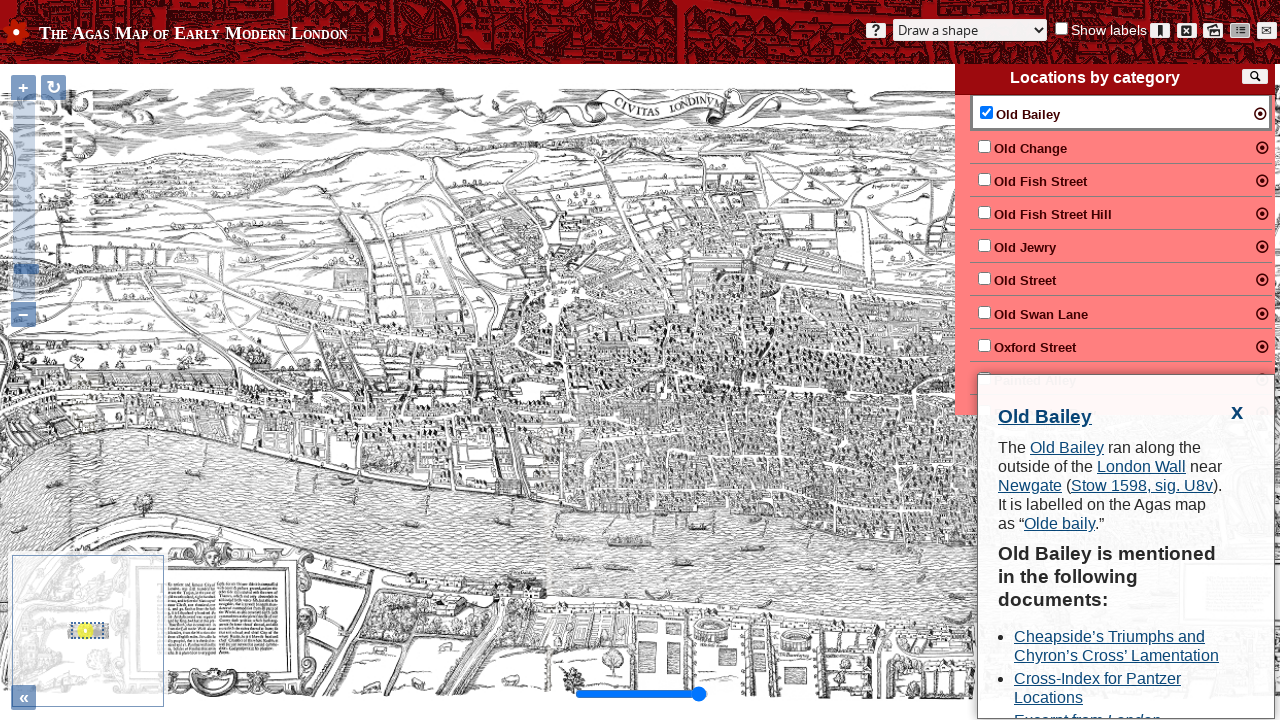

--- FILE ---
content_type: text/html; charset=UTF-8
request_url: https://mapoflondon.uvic.ca/edition/7.0/agas.htm?locIds=OLDB1
body_size: 16556
content:
<!DOCTYPE html>
            <html xmlns="http://www.w3.org/1999/xhtml" lang="en" id="agas">
   <head vocab="http://purl.org/dc/terms/">
      <meta http-equiv="Content-Type" content="text/html; charset=UTF-8" />
      <meta name="description" content="The Map of Early Modern London (MoEML) comprises four distinct, interoperable projects. MoEML began in 1999 as a digital atlas of sixteenth- and seventeenth-century London based on the 1560s Agas woodcut map of the city. MoEML now includes an encyclopedia of early modern London people and places, a library of mayoral shows and other texts rich in London toponyms, and a forthcoming versioned edition of John Stow’s A Survey of London. The project consists of TEI-encoded files in Subversion repository, processed daily by a Jenkins continuous integration server into a static alpha site. We periodically release one of these static sites under a version number (currently v.6.6) to our public-facing URL (https://mapoflondon.uvic.ca). The location files use GIS tags to pin data to locations on the historical Agas map, which is delivered using a system based on OpenLayers 3." />
      <meta name="keywords" content="london, shakespeare, william shakespeare, renaissance, early modern, literature, streets, sites, middleton, dekker, stow, john stow, survey of london, taylor, wards, ward, map, agas, moeml, map of london, map of early modern london, uvic, university of victoria, digital atlas, digital map, GIS, TEI, jenstad, janelle jenstad, HCMC, humanities computing and media centre, anthony munday, munday, heywood, thomas heywood, mayoral shows, mayoral pageants, lord mayors’ shows, occasional drama, civic pageantry, martin holmes, mark kaethler" />
      <meta vocab="http://mapoflondon.uvic.ca/xml/original/includes.xml#molDocumentTypes" property="category" content="mdtMap" />
      <link rel="icon" href="favicon.ico" />
      <link rel="stylesheet" href="css/ol.css" />
      <link rel="stylesheet" href="css/popups.css" /><script src="js/ol.js">
                        //Keep the tag open.
                    </script><script src="js/utilities.js">
                        //Keep the tag open.
                    </script><script src="js/jx.js">
                        //Keep the tag open.
                    </script><link rel="stylesheet" href="css/agas.css" />
      <link rel="stylesheet" href="css/global.css" /><script>
                        //If embedded then 

                        if (window !== window.top){
                            window.addEventListener('load', function(){
                                var s = document.createElement('link');
                                s.setAttribute('rel', 'stylesheet');
                                s.setAttribute('href', 'css/agas_embedded.css');
                                document.getElementsByTagName('head')[0].appendChild(s);
                            });
                        }
                    </script><title>The Agas Map</title>
   </head>
   <body>
      <div id="toolbar"><a href="index.htm" class="homeLink"><img src="images/rose_4.svg" alt="MoEML" title="MoEML" /></a><span class="mapTitle">The Agas Map of Early Modern London</span><button class="iconLike" id="btnInstructions" onclick="showHideInstructions(this)" title="Instructions for using the map">?</button><span class="drawControls"><label for="drawType"></label><select id="drawType" onchange="addInteraction(this, this.value)" title="Draw a shape">
               <option value="None" selected="selected">Draw a shape</option>
               <option value="Point">Point</option>
               <option value="MultiLineString">MultiLineString</option>
               <option value="Polygon">Polygon</option>
               <option value="Selected">Clone selected feature</option></select></span><span><input type="checkbox" title="Show or hide the text labels for locations showing on the map." id="chkShowHideLabels" onclick="showHideLabels(this)" /><label for="chkShowHideLabels">Show labels</label></span><button class="iconLike" id="btnBookmark" onclick="createBookmark()" title="Create a bookmark for the set of locations which is currently showing.">🔖</button><button class="iconLike" id="btnClearAllShowing" onclick="locList.clearAllShowing()" title="Hide all locations currently showing.">⊠</button><button class="iconLike" id="btnSaveAsImage" onclick="saveAsImage(this)" title="Save this state of the map as a static image.">🖻</button><button id="btnLocations" class="iconLike pressed" onclick="showHideMapNav(this)" title="Hide/show the ‘Locations by category’ navigation window.">☷</button><button class="iconLike" onclick="window.location='send_agas_correction.htm'; return false;" title="Send suggestions about an Agas location">✉</button></div>
      <div id="map" class="map"></div>
      <nav id="mapNav">
         <h2><button class="iconLike" id="btnMapNavSearch" title="Search for locations" onclick="showHideMapSearch(this)">🔍</button><span id="mapNavCaption">Locations by category</span><input id="inpMapNavSearch" onkeydown="if (event.keyCode==13 || event.which==13) searchMapLocations();" placeholder="Search for locations" type="text" /></h2>
         <div id="mapCategoriesContainer">
            <ul id="mapNavCategories"></ul>
         </div>
      </nav><script>
                        //Captions used in JavaScript code.
                        var agasZoomLocationToCentreHint = 'Zoom this location to the centre.';
                        var agasUnknownLocation = 'Unknown location';
                        var agasNowBookmarking = 'Your browser will now navigate to a URI which you can bookmark:';
                        var agasNothingToBookmark = 'No locations are showing, so there is nothing to bookmark.';
                        var agasPlaceIdHerePlaceholder = 'PLACE-ID-HERE';
                        var agasNoFeatureSelected = 'No feature is currently selected. Select a feature before choosing this option.';
                        var agasRotateMapClockwise = 'Rotate the map clockwise';
                    </script><script src="js/agas_styles.js">
                        //Keep the tag open.
                    </script><script src="js/loclist.js">
                        //Keep the tag open.
                    </script><script src="js/agas.js">
                        //Keep the tag open.
                    </script><script src="js/agas_draw.js">
                        //Keep the tag open.
                    </script><script>embedded = (window !== window.top);</script><div id="spinner">
         <p><span class="uiFont">⏳</span><br />Loading  please wait </p>
      </div><input id="opacitySlider" title="Change the map opacity" type="range" step="0.01" max="1" min="0" /><textarea id="coordinates" rows="6" cols="80"></textarea><div id="instructions" class="hidden">
         <div data-el="div" id="agas_instructions_intro">
            
            <h2><a class="pilcrow" href="#agas_instructions_intro" title="Introduction to the Agas Map 'Introduction to the Agas Map'">¶</a>Introduction to the Agas Map</h2>
            
            <div data-el="p" class="para">Our new (as of the beginning of 2015) implementation of the Agas Map is 
               based on the OpenLayers library. It presents the map as a zoomable,
               rotatable tiled image with several hundred locations plotted on it.
               In the default view, the locations are initially hidden; you can 
               show them by checking checkboxes in the <span class="term">navigation panel</span> which 
               appears at the top right of the map. Locations in the navigation panel 
               are sorted into categories; click on a category name to expand it 
               and see all the locations. Some locations appear in more than one 
               category.</div>
            </div>
         <div data-el="div" id="agas_instructions_interacting">
            
            <h2><a class="pilcrow" href="#agas_instructions_interacting" title="Interacting with the map 'Interacting with the map'">¶</a>Interacting with the map</h2>
            
            
            <ul class="true">
               <li>
                  <div data-el="item"><em>Zoom in and out</em> using the scroll wheel on your mouse, or the zoom control at the top left. You can
                     also use Control+1 through 9 to jump to some pre-specified zoom levels.</div>
               </li>
               <li>
                  <div data-el="item"><em>Rotate the map</em> using the rotate button at the top left, or by holding down the Shift key and dragging
                     up and down with your mouse.</div>
               </li>
               <li>
                  <div data-el="item"><em>Change the map opacity</em> using the range control at the bottom left.</div>
               </li>
            </ul>
            
            
            <div data-el="p" class="para">Apart from this, these are the main things you will want to do with the map:</div>
            
            
            <div data-el="div" id="agas_instructions_location">
               
               <h3><a class="pilcrow" href="#agas_instructions_location" title="Find one or more specific locations and show them 'Find one or more specific locations and show them'">¶</a>Find one or more specific locations and show them</h3> 
               
               
               <div data-el="p" class="para">This is best done by searching in the navigation panel. Click on the <span class="term">Search</span> button in the caption bar, and then type all or part of a name, and press the return
                  key. Only locations whose names match your search term will be shown. Check the checkboxes
                  for the locations you want to show, then click the target symbol on the right of the
                  location name to zoom the map into that location. When you have finished searching,
                  click the <span class="term">Search</span> button again to go back to the normal view which shows all the locations.</div>
               
               
               <div data-el="p" class="para">You can also search for a MoEML <code class="xmlAttName">@xml:id</code> value
                  in the search box, so if you happen to know the id of a location,
                  but not its name, you can find it quickly that way.</div>
               
               </div>
            
            <div data-el="div" id="agas_instructions_category">
               
               <h3><a class="pilcrow" href="#agas_instructions_category" title="Look at one specific type of location 'Look at one specific type of location'">¶</a>Look at one specific type of location</h3>
               
               
               <div data-el="p" class="para">If this is a small category, such as Taverns, you can simply check the checkbox next
                  to the category caption in the navigation panel and turn them all on. However, if
                  it’s a large category (such as Streets), the result may be overwhelming. </div>
               
               
               </div>
            
            <div data-el="div" id="agas_instructions_area">
               
               <h3><a class="pilcrow" href="#agas_instructions_area" title="Examine a specific area of the map 'Examine a specific area of the map'">¶</a>Examine a specific area of the map</h3>
               
               
               <div data-el="p" class="para">This is best done by holding down the Control key on your keyboard and dragging a
                  box around the area with your mouse; the map will zoom into that area, and all the
                  locations in that area will be shown. If you’re only interested in a subset of the
                  locations in that area, you can turn off the categories that don’t interest you in
                  the navigation panel.</div>
               </div>
            
            
            <div data-el="div" id="agas_instructions_toponyms">
               
               <h3><a class="pilcrow" href="#agas_instructions_toponyms" title="Map place names in a library text 'Map place names in a library text'">¶</a>Map place names in a library text</h3>
               
               
               <div data-el="p" class="para">To see all the places mentioned in a specific text from the <a href="mdtPrimarySourceLibrary_subcategories.htm" class="internal">MoEML library</a>, enter the URL <code>http://mapoflondon.uvic.ca/agas.htm?docId=</code> plus the <code class="xmlAttName">@xml:id</code> for the library text (see the <a href="azindex.htm" class="internal">project index</a> for a complete list of the <code class="xmlAttName">@xml:id</code>s we use). For example, the URL <a href="agas.htm?docId=WEST14" class="local"><code>http://mapoflondon.uvic.ca/agas.htm?docId=WEST14</code></a> generates a map of all the places mentioned in Thomas Dekker and John Webster’s <a href="WEST14.htm" class="internal"><span class="mjTitle">Westward Ho!</span></a>.</div>
               </div>
            
            
            
            <div data-el="div" id="agas_instructions_bookmark">
               
               <h3><a class="pilcrow" href="#agas_instructions_bookmark" title="Bookmark what you see 'Bookmark what you see'">¶</a>Bookmark what you see</h3>
               
               
               <div data-el="p" class="para">If you have shown a selection of locations, and you would like 
                  to return to those locations with the map zoomed in to show them as 
                  large as possible:</div>
               
               
               <ol class="numbered">
                  <li>
                     <div data-el="item">Make sure only the locations you want are showing; uncheck any 
                        others in the navigation panel to hide them.</div>
                  </li>
                  <li>
                     <div data-el="item">Click on the <q>Bookmark</q> button on the toolbar.</div>
                  </li>
               </ol>
               
               
               <div data-el="p" class="para">Your browser will be forwarded to a new URL which encodes the instructions
                  for showing these locations. You can bookmark that URL and return to it 
                  any time.</div>
               </div>
            
            
            <div data-el="div" id="agas_instructions_image">
               
               <h3><a class="pilcrow" href="#agas_instructions_image" title="Create an image of what you see 'Create an image of what you see'">¶</a>Create an image of what you see</h3>
               
               <div data-el="p" class="para">Click on the <span class="term">Picture</span> button on the toolbar to take an image shapshot of 
                  the map (not including the toolbar, location panel and popups). A PNG image will be
                  
                  created, which you can download or open directly. Note: this will fail on one or two
                  browsers 
                  at the time of writing, because they do not yet support the HTML5 <code class="xmlAttName">@download</code> attribute. 
                  It this happens to you, try a more modern browser such as Chrome or Firefox.</div>
               </div>
            
            
            <div data-el="div" id="agas_instructions_creating">
               
               <h3><a class="pilcrow" href="#agas_instructions_creating" title="Create your own locations 'Create your own locations'">¶</a>Create your own locations</h3>
               
               
               <div data-el="p" class="para">The map also provides an editing environment for our own project team to locate 
                  and outline locations. See <a href="agas_locations.htm" class="internal">Add MoEML Locations to the Agas Map</a>
                  for full documentation on these features.</div>
               </div>
            
            </div>
      </div><a style="display: none;" id="saveImageLink" download="moemlAgas.png" href="">Save image...</a><div id="infoPopup" style="display: none;">
         <div class="popupCloser" onclick="this.parentNode.style.display = 'none';" style="position: static; float: right;">x</div>
         <div id="infoContent"></div>
      </div>
      <div id="ajaxRetrievedContent" style="display: none;"></div>
   </body>
</html>

--- FILE ---
content_type: text/css
request_url: https://mapoflondon.uvic.ca/edition/7.0/css/popups.css
body_size: 3174
content:
/* Popup box for displaying notes etc. */
div#infoPopup{
    font-family:'droid_sansregular', Helvetica, Arial, sans-serif;
    border: 1px solid rgb(102, 102, 102);
    box-shadow: 0px 0px 10px rgba(0, 0, 0, 0.4);
    display: none;
    margin-right: 0;
    max-height: 50%;
    overflow: auto;
    padding: 1.25em;
    position: fixed;
    right: 2%;
    top: 40%;
    width: 22%;
    min-width: 18rem;
    background-color: #ffffff;
    word-wrap: break-word;
    opacity: .95;
}
div#infoPopup h2,
div#infoPopup h3,
div#infoPopup h4{
  font-family:'droid_sansregular', Helvetica, Arial, sans-serif;
}

div.popupCloser {
  font-size: 1.375em;
  line-height: 1;
  position: fixed;
  right: 3%;
  top: 42%;
  /*position: absolute;
  top: 0.5em;
  right: 0.6875em;*/
  color:rgb(0, 66, 118);
  font-weight: bold;
  cursor: pointer;
  padding:.25em .5em;
}

div.popupCloser:hover{
 /* background-color: #c0c0c0;*/
}

div#infoContent{
  padding-right: 2em;
  line-height: 1.2;
  text-align: left;
}
div#infoContent div.para{
  line-height: 1.2;
  text-align: left;
}
div#infoContent h2{
  font-variant: normal;
  font-weight: bold;
  font-size: 120%;
  margin-bottom: 0.5em;
  margin-top: 0.5em;
}

div#infoContent h3, div#infoContent h4{
  font-variant: normal;
  font-weight: bold;
  font-size: 105%;
  margin-bottom: 0.5em;
  margin-top: 0.5em;
}

div#infoContent div{
  margin-top: .25em;
  margin-bottom: 0.25em;
  color: rgb(34, 34, 34);
}

div#infoContent ol, div#infoContent ul {
  display: block;
  padding-left: 1em;
}
div#infoContent li { display: list-item; }

div#infoContent ul{
  list-style-type: disc;
}

div#infoContent ol{
  list-style-type: decimal;
}

div#infoContent a.returnFromNote{
  display: none;  
}

div#infoPopup a:link,
div#infoPopup a:visited{
   color:rgb(0, 66, 118);
}
div#infoPopup a:hover{
  text-decoration: underline;
}


/* Styling for the actual tooltip strings */

[data-tooltip='true']{
    border-bottom: 1px dotted grey;
    cursor:help;
    position:relative;
}

[data-tooltip='true']:hover{
    outline: 1px dotted grey;
    border-bottom:none;
}


/* Tooltips stuff (which are akin to popups) */
.tooltip{

/* Hide by default */
    display:none;
      
 /* Position absolutely */
   position:absolute;
 
 
 /* Set left and top as just under 100%, so that
    * hover doesn't become unset if you move your mouse
    * into the popup box */
   left:99%;
   top:99%;
   
/*  Stack it above everything */   
   z-index:999;
/* Reset some of the basic styling */
   font-size:.8rem!important;
   font-weight:normal!important;
   font-style: normal!important;
   text-indent: 0;
   text-align:left;
   color:initial;
   cursor:auto;
   font-style:normal;
   line-height:1.2;
   letter-spacing:normal;
   
 /* Like the regular popups */
   font-family: 'droid_sansregular', Helvetica, Arial, sans-serif;
   background:white;
   border: 1px solid rgb(102, 102, 102);
   box-shadow: 0px 0px 10px rgba(0, 0, 0, 0.4);
   
 /* A bit of padding */
   padding:.75rem;
   
 /* Set the width at something managable  */
 width:14rem;
   
   
}

[data-tooltip='true']:hover > .tooltip,
[data-tooltip='true']:focus > .tooltip{
    display:block;
}


--- FILE ---
content_type: text/css
request_url: https://mapoflondon.uvic.ca/edition/7.0/css/agas.css
body_size: 6928
content:
/* CSS settings peculiar to the OpenLayers 3 version of the
   Agas Map. */
/* Some rulesets are duplicated from the main site CSS. This 
   is stupid, and I need to extract them into a separate file
   that can be shared. These font face declarations are examples.*/
@font-face {
    font-family: "Open Sans";
    font-style: normal;
    font-weight: 400;
    src: url("../fonts/OpenSans-Regular-webfont.woff") format("woff");
}
@font-face {
    font-family: "Open Sans";
    font-style: italic;
    font-weight: 400;
    src: url("../fonts/OpenSans-Italic-webfont.woff") format("woff");
}
@font-face {
    font-family: "im_fell_flowers_2regular";
    font-style: normal;
    font-weight: normal;
    src: url("../fonts/feflow2-webfont.woff") format("woff");
}

/* UI Font from Greg. */
@font-face {
  font-family: 'ui';
  src: url('../fonts/ui.woff') format('woff');
  font-weight: normal;
  font-style: normal;
}

body{
  margin: 0;
  font-family:'droid_sansregular', Helvetica, Arial, sans-serif;
}

#toolbar{
  margin: 0;
  padding: 1em 0;
  position: absolute;
  top: 0;
  width: 100%;
  height: 2em;
  background: url("../images/bg-front-banner.png") no-repeat scroll center top #9d0a0e;
  color: #ffffff;
  text-align: right;
  vertical-align: middle;
}

#toolbar .homeLink{
  float: left;
  display: inline-block;
  margin: 0;
}

#toolbar .homeLink img{
  height: 1.6em;
  width: 1.6em;
  margin: 0.2em;
}

#toolbar .mapTitle{
  display: inline-block;
  float: left;
  margin-left: 0.4em;
  margin-top: 0.4em;
  font-family: Georgia,Times,"Times New Roman",serif;
  font-variant: small-caps;
  vertical-align: middle;
  font-size: 110%;
  font-weight: bold;
}

#toolbar label{
  font-size: 90%;
}

#toolbar button, #toolbar select{
  cursor: pointer; 
  font-family: "Open Sans";
  background-color: rgba(249, 249, 249, 0.97);
  color: #252525;
  /*background-color: #9d0a0e;
  color: #ffffff;*/
  box-shadow: inset 0 0 0 1px #e5e5e5;
  border-radius: 0.2em;
  border-width: 0;
  padding: 0.1em;
  margin: 0.2em 0.25em 0 0.25em;
  min-width: 1.5em;
}

#toolbar button.iconLike, #mapNav button.iconLike, .uiFont{
  font-family: "ui";
}

#toolbar button:hover, #toolbar select:hover, #mapNav button:hover{
  background-color: #e5e5e5;
}

#toolbar button.pressed, #mapNav button.pressed{
  /*border-color: #370405 #9d0a0e #9d0a0e #370405;*/
  box-shadow: inset 0 0 0 1px #e5e5e5,inset 0 5px 30px #a0a0a0;
}

#toolbar button.unpressed{
  /*border-color: #9d0a0e #370405 #370405 #9d0a0e;*/
  box-shadow: none;
}

#map {
  margin: 0;
  position: absolute;
  top: 4em;
  right: 0;
  bottom: 0;
  left: 0;
}

.ol-attribution {display:none;}
.ol-rotate-button{left: 2.4em; bottom: auto; right: auto; top: 0.5em;}
.ol-rotate {left: 2.4em; bottom: auto; right: auto; top: 2.2em;}
/* Override for unwanted defaults in ol.css */

.ol-zoomslider.ol-unselectable.ol-control{
  background-color: rgba(0, 60, 136, 0.2);
}

.ol-zoom .ol-zoom-out {
  margin-top: 202px;
}
.ol-zoomslider {
  /*background-color: transparent;*/
  background-color: rgba(0,60,136,.2);
  padding: 0;
  width: 1.375em;
  margin-left: 0.3em;
  top: 2.3em;
}
.ol-zoomslider-thumb {
  width: 1.375em;
  margin-left: 0;
}
.ol-touch .ol-zoom .ol-zoom-out { 
  margin-top: 212px;
}
.ol-touch .ol-zoomslider {
  top: 2.75em;
}

#opacitySlider{
  position: absolute;
  bottom: 1em;
  left: 50%;
  transform: translateX(-50%);
  background-color: rgba(0,60,136,.2);
  padding: 0.2em;
}

nav#mapNav{
  box-shadow: 0px 0px 10px rgba(0, 0, 0, 0.4);
  outline: solid 1px maroon;
  padding: 0;
  background-color: white;
  margin: 0;
}

nav#mapNav h2{
  position: absolute;
  top: 4em;
  right: 5px;
  width: 20em;
  height: 1.6em;
  font-size: 100%;
  padding-top: 0.3em;
  background-color: #9d0a0e;
  color: #ffffff;
  margin: 0;
  text-align: center;
  border-bottom: solid 1px maroon;
}

#mapNav button{
  cursor: pointer; 
  font-family: "Open Sans";
  background-color: rgba(249, 249, 249, 0.97);
  box-shadow: inset 0 0 0 1px #e5e5e5;
  border-radius: 0.2em;
  border-width: 0;
}

#btnMapNavSearch{
  display: inline-block;
  width: 2em;
  float: right;
  margin: 0 0.5em;
  text-align: center;
}

#inpMapNavSearch{
  display: none;
  font-size: 90%;
  margin: 0;
  padding: 0;
  height: 1.2em;
}

nav#mapNav div#mapCategoriesContainer{
  position: absolute;
  top: 5.95em;
  width: 20em;
  right: 5px;
  max-height: 20em;
  margin: 0;
  padding: 0;
  background-color: #ffffff;
  opacity: 1;
  overflow-y: auto;
}

nav#mapNav ul{
  list-style-type: none;
  padding: 0;
  margin: 0;
}

nav#mapNav ul>li{
  margin: 0;
  padding: 0.5em 0.2em;
  border-bottom: solid 1pt gray;
  font-size: 0.8rem;
  font-weight: bold;
}

nav#mapNav ul li:last-of-type{
  border-bottom-style: none;
}

nav#mapNav ul>li>ul{
  display: none;
  margin-left: 1em;
  margin-top: 0.5rem;
}

nav#mapNav>div>ul>li>span{
  margin-left: 0.2em;
  cursor: pointer;
}

nav#mapNav ul li>span.expander{
  display: block;
  float: right;
  padding-left: 1em;
  padding-right: 1em;
}

nav#mapNav ul>li>ul>li{
  display: flex;
  flex-direction: row;
  flex-wrap: nowrap;
  font-size: 0.8rem;
  padding: 0.4rem 0.2rem 0.4rem 0.2rem;
  align-items: baseline;
  line-height: 100%;
}

nav#mapNav ul>li>ul>li>span.locName{
  flex-grow: 1;
}

/*nav#mapNav ul>li>ul>li>span.zoom{
  padding-top: 0.5em;
}*/

nav#mapNav ul>li>ul>li>span.zoom{
  cursor: pointer;
  font-size: 110%;
}

nav#mapNav ul>li>ul>li.selected{
  background-color: #ffffff;
  border-style: solid;
  border-color: gray;
  border-width: 1pt 2pt 2pt 2pt;
}

/* textarea showing coords of drawn shapes. */
#coordinates{
  display: none;
  position: absolute;
  bottom: 2em;
  right: 2em;
  font-family: monospace;
  border: 0.5em solid #9d0a0e;
  box-shadow: 0.5em 0.5em 0.5em rgba(157, 10, 14, 0.4);
}

/* Page loading spinner. */
div#spinner{
  position: absolute;
  top: 20%;
  width: 10%;
  margin-left: 45%;
  border-radius: 1em;
  padding: 1em;
  background-color: #9d0a0e;
  color: white;
  font-family: georgia;
  text-align: center;
  border: solid 1px black;
  vertical-align: middle;
}

/* Instructions div which is hidden and shown. */
div#instructions{
  display: none;
  width: 40%;
  max-height: 80%;
  border: 1px solid rgb(102, 102, 102);
  box-shadow: 0px 0px 10px rgba(0, 0, 0, 0.4);
  opacity: 0;
  transition: opacity 0.5s ease;
  padding: 1em;
  background-color: #fcfcfc;
  font-family: Georgia, serif;
  position: fixed;
  top: 2em;
  margin-left: 30%;
  margin-right: 30%;
  overflow: auto;
}
/* Stupidly echo this from the main site CSS, which we don't include. */
/* Monograph or journal title. */
.mjTitle {
  font-style: italic;
}

/* Monograph or journal title inside another one. */
.mjTitle .mjTitle{
  font-style: normal;
}

/* OVERRIDING settings in popups.css to reposition and size 
   the popup box. */
div#infoPopup {
    max-height: 42%;
    top: 52%;
    right: 5px;
    width: 20%;
    min-width: 10em;
}

--- FILE ---
content_type: application/javascript
request_url: https://mapoflondon.uvic.ca/edition/7.0/js/loclist.js
body_size: 34991
content:

/* The LocList object handles all of the data retrieval and
display functionality. It is initially populated with a list of
categories, and then it starts to retrieve sets of individual
locations by category, in order; this process can be
interrupted by a user request for a specific category, which
then goes to the top of the list. */
function LocList() {
  this.categories = {
  };
  this.locations = {
  };
  this.locationIds = new Array();
  this.nav = null;
  this.navCatList = null;
  this.loadingMsg = null;
  this.categoriesLoaded = false;
  this.locationsLoaded = false;
  this.mousedOverLocId = '';
  this.showLabels = false;
  this.navFiltered = false;
  this.highlightedLocation = null;
  this.highlightedLocationStyle = null;
  this.locIdsToLoad = null;
  return this;
}

function LocListSetShowLabels(showLabels){
  if (showLabels != this.showLabels){
    this.showLabels = showLabels;
    //Force a redraw of the layer. MARKED EXPERIMENTAL IN API.
    locsLayer.changed();
    locsSource.refresh();
    map.renderSync();
  }
}
LocList.prototype.setShowLabels = LocListSetShowLabels;

function LocListPopulateCategories(json) {
  this.categories = JSON.parse(json).categories;
  //this.categoryIds = Object.keys(this.categories);
  //alert(this.categoryIds.length);
  this.categoriesLoaded = true;
  this.writeCategoriesToNav();
  targUrl = 'js/agasLocations.json';
  jx.load(targUrl, populateLocations);
}
LocList.prototype.populateCategories = LocListPopulateCategories;

function LocListWriteCategoriesToNav() {
  for (var i = 0; i < Object.keys(this.categories).length; i++) {
    var currKey = Object.keys(this.categories)[i];
    this.categories[currKey].locIds = new Array(); //We'll store helpful lookup lists here. 
    if (catColorsByCat[currKey]){
      this.categories[currKey].style = catStyleFuncsByCat[currKey];
      this.categories[currKey].color = catColorsByCat[currKey][0];
      this.categories[currKey].backgroundColor = catColorsByCat[currKey][1];
    }
    else{
      this.categories[currKey].style = createMoEMLStyle(i);
      var catColor = catColors[Math.abs(i % (catColors.length -1))];
      this.categories[currKey].color = 'rgb(' + catColor.join(',') + ')';
      this.categories[currKey].backgroundColor = 'rgba(' + catColor.join(',') + ',0.2)';
    }
    var li = document.createElement('li');
    li.setAttribute('id', currKey);
    li.setAttribute('title', this.categories[currKey].desc);
    li.setAttribute('style', 'color: ' + this.categories[currKey].color + '; background-color: ' + this.categories[currKey].backgroundColor + ';');
    var triSpan = document.createElement('span');
    triSpan.setAttribute('class', 'expander');
    triSpan.setAttribute('id', currKey + '_expander');
    triSpan.setAttribute('tabindex', '0');
    triSpan.setAttribute('onclick', "locList.expandCategory(this, '" + currKey + "')");
    triSpan.setAttribute('onkeypress', "if (event.keyCode == 13 || event.keycode == 32){locList.expandCategory(this, '" + currKey + "')}");
    var triangle = document.createTextNode('\u25B6');
    //right-pointing triangle. Switches to \u25BC (down).
    triSpan.appendChild(triangle);    
    li.appendChild(triSpan);
    var cbx = document.createElement('input');
    cbx.setAttribute('type', 'checkbox');
    cbx.setAttribute('id', 'cbx_' + currKey);
    cbx.setAttribute('onclick', "locList.showHideCategory(this, '" + currKey + "')");
    li.appendChild(cbx);
    var s = document.createElement('span');
    s.setAttribute('id', currKey + '_caption');
    s.setAttribute('onclick', "locList.expandCategory(this, '" + currKey + "')");
    var t = document.createTextNode(this.categories[currKey].caption.replace(/\s+o[nf]\s+the\s+Agas\s+Map\s*/g, ''));
    s.appendChild(t);
    li.appendChild(s);
    var sublist = document.createElement('ul');
    sublist.setAttribute('id', currKey + '_locations');
    li.appendChild(sublist);
    this.navCatList.appendChild(li);
  }
}
LocList.prototype.writeCategoriesToNav = LocListWriteCategoriesToNav;

function LocListPopulateLocations(json) {
  this.locations = JSON.parse(json);
  for (var i = 0; i < Object.keys(this.locations).length; i++) {
    var currKey = Object.keys(this.locations)[i];
    var thisLoc = this.locations[currKey];
    /*thisLoc.featureGeom = svgTofeatureGeom(thisLoc.coords);*/
    
    if (thisLoc.geomType == 'Polygon'){
      thisLoc.featureGeom = new ol.geom.Polygon(thisLoc.coords);
    } else if (thisLoc.geomType == 'MultiLineString'){
      thisLoc.featureGeom = new ol.geom.MultiLineString(thisLoc.coords);
    } else if (thisLoc.geomType == 'Point'){
      thisLoc.featureGeom = new ol.geom.Point(thisLoc.coords);
    } else if (thisLoc.geomType == 'MultiPolygon'){
      thisLoc.featureGeom = new ol.geom.MultiPolygon(thisLoc.coords);
    }
    thisLoc.featurePtr = new ol.Feature({
      name: thisLoc.name,
      geometry: thisLoc.featureGeom
    });
    
    thisLoc.featurePtr.setStyle([invisibleStyle]);
    thisLoc.featurePtr.setId('f_' + currKey);
    locsSource.addFeature(thisLoc.featurePtr);
    thisLoc.showing = false;
    thisLoc.selected = false;
    
    for (var j = 0; j < thisLoc.categories.length; j++) {
      var categoryId = thisLoc.categories[j];
      if (this.categories[categoryId]){
        this.categories[categoryId].locIds.push(thisLoc.id);//Store a ref to the loc with the cat too.
      }
      var catLocList = document.getElementById(categoryId + '_locations');
      if (catLocList != null) {
        var thisLocEl = document.getElementById(categoryId + '_' + thisLoc.id);
        if (thisLocEl == null) {
          var li = document.createElement('li');
          li.setAttribute('id', categoryId + '_' + thisLoc.id);
          
          
          var cbx = document.createElement('input');
          cbx.setAttribute('type', 'checkbox');
          cbx.setAttribute('id', 'cbx_' + categoryId + '_' + thisLoc.id);
          cbx.setAttribute('onclick', "locList.showHideLocation(this, '" + categoryId + "', '" + thisLoc.id + "')");
          li.appendChild(cbx);
          var s = document.createElement('span');
          s.setAttribute('class', 'locName');
          s.setAttribute('ondblclick', "locList.centerOn(this, '" + categoryId + "', '" + thisLoc.id + "'); locList.showLocationPopup('" + thisLoc.id + "')");
          var t = document.createTextNode(thisLoc.name);
          s.appendChild(t);
          li.appendChild(s);
          
          //Magnifying glass for zooming.
          var zoomSpan = document.createElement('span');
          zoomSpan.setAttribute('class', 'zoom');
          zoomSpan.setAttribute('id',  categoryId + '_' + thisLoc.id + '_zoom');
          zoomSpan.setAttribute('title',  agasZoomLocationToCentreHint);
          zoomSpan.setAttribute('onclick', "locList.centerOn(this, '" + categoryId + "', '" + thisLoc.id + "'); locList.showLocationPopup('" + thisLoc.id + "')");
          var zoom = document.createTextNode('⦿');
          zoomSpan.appendChild(zoom);
          li.appendChild(zoomSpan);
          
          catLocList.appendChild(li);
        }
      }
    }
  }
  
  //Now before we parse the URI params, we'll hide all
  //categories that don't have any locations.
  for (var i = 0; i < Object.keys(this.categories).length; i++) {
    var currKey = Object.keys(this.categories)[i];
    if (this.categories[currKey].locIds.length < 1){
      var li = document.getElementById(currKey);
      if (currKey != null){li.style.display = 'none';}
    }
  }
  
  this.locationsLoaded = true;
  this.loadingMsg.style.display = 'none';
  
  //Now we are all loaded, check the URI string for any 
  //actions that we should take.
  this.parseUriParams();
}
LocList.prototype.populateLocations = LocListPopulateLocations;

/* This function checks the document location's query 
   string and if it finds actionable content, does the 
   appropriate thing. */
function LocListParseUriParams(){
  var q = document.location.search;
  if (q.length > 4){
    var pairs = q.substring(1).split('&');
    for (var i=0; i<pairs.length; i++){
      var currPair = pairs[i].split('=');
      if (currPair[0] == 'locIds'){
        var locIds = currPair[1].split(/(\|)|(%7C)/);
        this.centerOnGroup(locIds);
        if (locIds.length === 1){
          this.highlightLocation(locIds[0]);          
        }
        return;
      }
      if (currPair[0] == 'docId'){
        var locIds = new Array();
        for (var i = 0; i < Object.keys(this.locations).length; i++) {
          var currKey = Object.keys(this.locations)[i];
          if (this.locations[currKey].docs.indexOf(currPair[1]) > -1){
            locIds.push(currKey);
          }
        }
        this.centerOnGroup(locIds);
        return;
      }
      if (currPair[0] == 'catId'){
        if (this.categories[currPair[1]]){
          this.centerOnGroup(this.categories[currPair[1]].locIds);
          return;
        }
      }
      if (currPair[0] == 'zoomTo'){
        var coords = currPair[1].split(/(\|)|(%7C)/);
        if (coords.length == 4){
          var ul = new Array(parseInt(coords[0]), coords[1]*-1);
          var br = new Array(parseInt(coords[2]), coords[3]*-1);
          var co = new Array(ul, br);
          var extent = new ol.extent.boundingExtent(co);
          this.zoomToBox(extent);
        }
        return;
      }
      if (currPair[0] == 'geom'){
//This is pure geometry; a shape someone has drawn. We need 
//to create the geometry and then deal with it.
        var geomString = decodeURIComponent(currPair[1]);
        var reGeomOk = new RegExp(/[A-Za-z]+\([\[\]\d,-\s]+\)/);
        if (geomString.match(reGeomOk)){
          var pieces = geomString.split('(');
          var geomType = pieces[0];
          var geomCoordString = pieces[1].replace(')', '');
          var geomCoords = JSON.parse(geomCoordString);
          var geom;
          switch (geomType){
            case 'Point':
              geom = new ol.geom.Point(geomCoords);
              break;
            case 'MultiLineString':
              geom = new ol.geom.MultiLineString(geomCoords);
              break;
            case 'Polygon':
              geom = new ol.geom.Polygon(geomCoords);
              break;
            case 'MultiPolygon':
              geom = new ol.geom.MultiPolygon(geomCoords);
              break;
            default:
              debugLog('Geometry supplied for drawing is broken: geomType is ' + geomType + '.');
              return;
          }
          createEditableFeature(geom);
          this.centerOnExtent(geom.getExtent());
        }
        else{debugLog('Geometry supplied for drawing is broken: ' + geomString + '.');}
        return;
      }
      if (currPair[0] == 'container'){
        if (this.locations[currPair[1]]){
          this.displayLocationWithContents(currPair[1], true, this.getFirstCatForLocation(currPair[1]));
        }
        return;
      }
    }
  }
}
LocList.prototype.parseUriParams = LocListParseUriParams;

function LocListExpandCategory(sender, categoryId) {
  var triangle = document.getElementById(categoryId + '_expander');
  if (triangle != null) {
    if (triangle.innerHTML == '\u25B6') {
      //alert('Expanding category ' + categoryId);
      triangle.innerHTML = '\u25BC';
      document.getElementById(categoryId + '_locations').style.display = 'block';
    } else {
      //alert('Closing category ' + categoryId);
      triangle.innerHTML = '\u25B6';
      document.getElementById(categoryId + '_locations').style.display = 'none';
    }
  }
}
LocList.prototype.expandCategory = LocListExpandCategory;

function LocListShowHideCategory(sender, categoryId) {
  sender.indeterminate = false;
  //Bring child elements into alignment with the sender setting.
  //This assumes that the only inputs which are below the category <li> are place checkboxes.
  var childPlaces = sender.parentNode.getElementsByTagName('ul')[0].getElementsByTagName('li');
  var allLis = this.navCatList.getElementsByTagName('li');
  var childPlaceIds = new Array();
  for (var i = 0; i < childPlaces.length; i++) {
    childPlaceIds.push(childPlaces[i].id.split('_')[1]);
    this.displayLocationFeature(childPlaceIds[childPlaceIds.length -1], sender.checked, categoryId);
  }
  var re = new RegExp('_((' + childPlaceIds.join(')|(') + '))$', '');
  for (var i = 0; i < allLis.length; i++) {
    if (allLis[i].id.match(re)) {
      allLis[i].getElementsByTagName('input')[0].checked = sender.checked;
    }
  }
  //Check all category checkboxes to make sure their state is correct.
  for (var i = 0; i < Object.keys(this.categories).length; i++) {
    var currKey = Object.keys(this.categories)[i];
    this.checkCategoryIndeterminate(currKey);
  }
}
LocList.prototype.showHideCategory = LocListShowHideCategory;

function LocListShowHideLocation(sender, categoryId, locId) {
  var thisLoc = this.locations[locId];
  
  //First show or hide the feature associated with this id.
  this.displayLocationFeature(locId, sender.checked, categoryId);
  
  //Next, check or uncheck any other checkboxes for the same item
  //under other categories.
  for (var i = 0; i < thisLoc.categories.length; i++) {
    if ((thisLoc.categories[i] != categoryId) || sender.phony) {
      var cbx = document.getElementById('cbx_' + thisLoc.categories[i] + '_' + locId);
      if (cbx != null) {
        cbx.checked = sender.checked;
      }
    }
    //Finally, check the category to see whether their indeterminate state should be set.
    this.checkCategoryIndeterminate(thisLoc.categories[i]);
  }
}
LocList.prototype.showHideLocation = LocListShowHideLocation;

function LocListClearAllShowing(){
//First, we clear all showing items.
  for (var i = 0; i < Object.keys(this.categories).length; i++) {
    var currKey = Object.keys(this.categories)[i];
    var sender = document.getElementById('cbx_' + currKey);
    sender.checked = false;
    this.showHideCategory(sender, currKey);
  }
//Now we unhighlight anything that's highlighted, and hide the popup.
  this.unhighlight();
  document.getElementById('infoPopup').style.display = 'none'; 
//Now we clear any element in the location list that might be selected.
  var selLocs = document.getElementById('mapNavCategories').getElementsByClassName('selected');
  for (var i=0; i<selLocs.length; i++){
    removeClass(selLocs[i], 'selected');
  }  
}
LocList.prototype.clearAllShowing = LocListClearAllShowing;

function LocListCheckCategoryIndeterminate(categoryId) {
  var navCat = document.getElementById(categoryId);
  if (navCat != null) {
    var ul = navCat.getElementsByTagName('ul')[0];
    if (ul != null) {
      var cbxList = ul.getElementsByTagName('input');
      var hasChecked = false;
      var hasUnchecked = false;
      for (var i = 0; i < cbxList.length; i++) {
        if (cbxList[i].checked) {
          hasChecked = true;
        } else {
          hasUnchecked = true;
        }
      }
      var cbxCat = document.getElementById('cbx_' + categoryId);
      if (hasChecked && hasUnchecked) {
        cbxCat.indeterminate = true;
      } else {
        cbxCat.indeterminate = false;
        if (hasChecked) {
          cbxCat.checked = true;
        }
        if (hasUnchecked) {
          cbxCat.checked = false;
        }
      }
    }
  }
}
LocList.prototype.checkCategoryIndeterminate = LocListCheckCategoryIndeterminate;

function LocListDisplayLocationFeature(locId, display, categoryId) {
  var thisLoc = this.locations[locId];
  if (thisLoc != null) {
    if (!this.categories[categoryId]){
      categoryId = this.getFirstCatForLocation(locId);
    }
    if (thisLoc.featurePtr == null){
      thisLoc.featurePtr = new ol.Feature({
        name: thisLoc.name,
        geometry: thisLoc.featureGeom
      });
      thisLoc.featurePtr.setId('f_' + locId);
      locsSource.addFeature(thisLoc.featurePtr);
    }
    
    if (display) {

      thisLoc.featurePtr['color'] = this.categories[categoryId].color;
      thisLoc.featurePtr['backgroundColor'] = this.categories[categoryId].backgroundColor;

      if (catStyleFuncsByCat[categoryId]){
        thisLoc.featurePtr.setStyle(catStyleFuncsByCat[categoryId]);
      }
      else{
        thisLoc.featurePtr.setStyle(showingStyleFunction.bind(thisLoc.featurePtr));
      }
      thisLoc.showing = true;
    } else {
      if (thisLoc.featurePtr != null && display == false) {
        thisLoc.featurePtr.setStyle(invisibleStyle);
        thisLoc.showing = false;
        thisLoc.selected = false;
      }
    }
  }
}
LocList.prototype.displayLocationFeature = LocListDisplayLocationFeature;

/* NOTE: This function is flawed because it selected features whose 
   geometries do not intersect (although their extents -- their bounding
   boxes -- do). */
function LocListDisplayLocationWithContents(locId, display, categoryId){
  if (!this.locations[locId]){debugLog(locId + ' does not exist.'); return;}
  this.displayLocationFeature(locId, display, categoryId);
  var thisGeom = this.locations[locId].featurePtr.getGeometry();
  var thisExt = thisGeom.getExtent();
  for (var i = 0; i < Object.keys(this.locations).length; i++) {
    var currKey = Object.keys(this.locations)[i];
    currExt = this.locations[currKey].featurePtr.getGeometry().getExtent();
    if (thisGeom.intersectsExtent(currExt)){
      this.displayLocationFeature(currKey, display, this.getFirstCatForLocation(currKey));
    }
  }
  this.centerOnExtent(thisExt);
}
LocList.prototype.displayLocationWithContents = LocListDisplayLocationWithContents;

function LocListGetTextForFeature(feature/*, resolution*/){
  var locId = feature.getId().substring(2);
  if (this.locations[locId]){
    return this.locations[locId].name;
  }
  else{
    return agasUnknownLocation;
  }
}
LocList.prototype.getTextForFeature = LocListGetTextForFeature;

function LocListGetFirstCatForLocation(locId){
  if (this.locations[locId]){
    var thisLoc = this.locations[locId];
    for (var i=0; i<thisLoc.categories.length; i++){
      if (thisLoc.categories[i].match(/^mdtEncyclopediaLocation./)){
        return thisLoc.categories[i];
      }
    }
  }
//Include a generic default to prevent errors.
  return 'mdtEncyclopediaLocationSite';
}
LocList.prototype.getFirstCatForLocation = LocListGetFirstCatForLocation;


// from https://github.com/DmitryBaranovskiy/raphael
function elastic(t) {
  return Math.pow(2, -10 * t) * Math.sin((t - 0.075) * (2 * Math.PI) / 0.3) + 1;
}

// from https://github.com/DmitryBaranovskiy/raphael
function bounce(t) {
  var s = 7.5625, p = 2.75, l;
  if (t < (1 / p)) {
    l = s * t * t;
  } else {
    if (t < (2 / p)) {
      t -= (1.5 / p);
      l = s * t * t + 0.75;
    } else {
      if (t < (2.5 / p)) {
        t -= (2.25 / p);
        l = s * t * t + 0.9375;
      } else {
        t -= (2.625 / p);
        l = s * t * t + 0.984375;
      }
    }
  }
  return l;
}

function LocListCenterOn(sender, categoryId, locId){
  if (this.locations[locId] != null){
//Deselect text which may have become selected.
    document.getSelection().removeAllRanges();
//If we don't know the category id, we have to deduce it.
    if (categoryId == '' || !this.categories[categoryId]){
      categoryId = this.getFirstCatForLocation(locId);
    }
    if (this.locations[locId].featurePtr == null){
      document.getElementById('cbx_' + categoryId + '_' + locId).click();
    }

    this.highlightLocation(locId);
    
    var extent = this.locations[locId].featurePtr.getGeometry().getExtent();
    this.centerOnExtent(extent);
    
  }
}
LocList.prototype.centerOn = LocListCenterOn;

/* @param locIds: an array of location id strings. */
function LocListCenterOnGroup(locIds){
  var geomCol = new ol.geom.GeometryCollection();
  var geoms = new Array();
  for (var i=0; i<locIds.length; i++){
    var locId = locIds[i];
    if (this.locations[locId]){
      geoms.push(this.locations[locId].featurePtr.getGeometry().clone());
      locList.showHideLocation(new function(){this.checked = true; this.phony = true; return this}, locList.getFirstCatForLocation(locId), locId);
    }
  }
  if (geoms.length > 0){
    geomCol.setGeometries(geoms);
    var extent = geomCol.getExtent();
    this.centerOnExtent(extent);
  }
}
LocList.prototype.centerOnGroup = LocListCenterOnGroup;

function LocListCenterOnExtent(extent){
//This is the debris of many attempts to chain two animations, zooming out and then zooming back in again.
//It seems to be impossible.
  //theView.animate({zoom: 1, duration: 1000, easing: ol.easing.inAndOut}, function(complete){theView.fit(extent, {duration: 1500, easing: ol.easing.inAndOut, zoom: 12});});
  
  //theView.animate({zoom: 1, duration: 1000, easing: ol.easing.inAndOut, callback: function(complete){this.fit(extent, {duration: 1500, easing: ol.easing.inAndOut, zoom: 12});}.bind(theView, extent)});
  /*var zoomIntoExtent = function(){
    map.un('postcompose', waitThenZoom);
    theView.fit(extent, {duration: 1500, easing: ol.easing.inAndOut, /\*size: map.getSize(), *\/maxZoom: 12});
    //map.render();
  };
  var waitThenZoom = function(){
    window.setTimeout(zoomIntoExtent, 500);
  };
  var center = ol.extent.getCenter(extent);
  map.on('postcompose', waitThenZoom);
  theView.animate({zoom: 2, duration: 1500, easing: ol.easing.inAndOut, size: map.getSize(), center: center});
  */
  //theView.animate({zoom: 2, duration: 1000, easing: ol.easing.inAndOut, size: map.getSize(), center: center}, {duration: 1000, easing: ol.easing.inAndOut, center: center, callback: function(){map.renderSync()}}, {duration: 1000, easing: ol.easing.inAndOut, zoom: 12, callback: function(){map.renderSync()}});
  //map.renderSync();
  //theView.animate({duration: 1000, easing: ol.easing.inAndOut, center: center});
  //map.render();

  
  //theView.fit(extent, {duration: 1500, easing: ol.easing.inAndOut, size: map.getSize(), maxZoom: 12});
  //theView.animate({center: ol.extent.getCenter(extent), duration: 1000, zoom: 12, easing: ol.easing.inAndOut});
  //map.renderSync();
  
  var center = ol.extent.getCenter(extent);
  //theView.animate({zoom: 2, duration: 1500, easing: ol.easing.inAndOut, center: center});
  //map.renderSync();
  theView.fit(extent, {duration: 2000, easing: ol.easing.inAndOut, maxZoom: 12});
  
}


LocList.prototype.centerOnExtent = LocListCenterOnExtent;

function LocListShowOutline(pixel){
/* If we're embedded or drawing, we don't want to do this. */
  if (embedded == true || document.getElementById('coordinates').style.display == 'block' || theView.getResolution() > 2){return;}
  var locIds = new Array(map.forEachFeatureAtPixel(pixel, function(feature, layer){return feature.getId().substring(2);}));
  for (var i=0; i<locIds.length; i++){
    if (this.locations[locIds[i]] && this.locations[locIds[i]].showing == false && this.locations[locIds[i]].selected == false){
      this.locations[locIds[i]].featurePtr.setStyle([selectedStyle3]);
      window.setTimeout('var loc = locList.locations[\'' + locIds[i] + '\']; if (loc.showing == false && loc.selected == false){loc.featurePtr.setStyle(invisibleStyle);}', 2000);
    }
  }
}
LocList.prototype.showOutline = LocListShowOutline;

function LocListUnhighlight(){
  if (this.highlightedLocation != null){
    var locId = this.highlightedLocation.id;
    if (locId && locId.length > 2){
      this.showLocationControl(locId, false);
    }
    if (this.highlightedLocation.showing == true){
      this.highlightedLocation.featurePtr.setStyle(this.highlightedLocationStyle);
    }
    else{
      this.highlightedLocation.featurePtr.setStyle(invisibleStyle);
    }
    this.highlightedLocation.selected = false;
    this.highlightedLocation = null;
  }
}
LocList.prototype.unhighlight = LocListUnhighlight;

function LocListHighlightFeature(evt){
//If we're in drawing mode, or embedded mode, we don't want to do anything.
  if (document.getElementById('coordinates').style.display == 'block' || embedded == true){
    return;
  }
  
//We have to unhighlight the previous selection
//whether or not there's something new to highlight.
  this.unhighlight();
  
//Now, we need to find out which feature is the optimal target.
  var hitFeature = null;
  var fSize = -1;
  map.forEachFeatureAtPixel(evt.pixel, function(feature, layer){
    var geom = feature.getGeometry();
    var geomType = geom.getType();
//debugLog('Hit feature with geom type ' + geomType);
    if (geomType == 'MultiLineString' || geomType == 'Point'){
      hitFeature = feature;
      fSize = 0;
    } else if ((geomType == 'Polygon')||(geomType == 'MultiPolygon')){
      var thisSize = getSize(geom.getExtent());
      if ((thisSize < fSize) || (fSize < 0)){
        hitFeature = feature;
        fSize = thisSize;
      }
    }
  });
  if (hitFeature != null){
//Highlight the new selection and align the location panel selection.
    var featId = hitFeature.getId();
    if (featId && featId.length > 2){
      var locId = featId.substring(2);
      if (this.locations[locId]){
        this.highlightLocation(locId);
      }
    }
  }
}
LocList.prototype.highlightFeature = LocListHighlightFeature;

function LocListHighlightLocation(locId){
  this.unhighlight();
  if (this.locations[locId] != null){
    var thisLoc = this.locations[locId];  
//We'll show it first.
    if (thisLoc.showing == false){
      this.showHideLocation(new function(){this.checked = true; this.phony = true; return this}, this.getFirstCatForLocation(locId), locId);
    }
    this.highlightedLocation = thisLoc;
    this.highlightedLocationStyle = thisLoc.featurePtr.getStyle();

    thisLoc.featurePtr.setStyle([selectedStyle1, selectedStyle2]);
    thisLoc.selected = true;
    thisLoc.showing = true; //we deem that once you've selected it, you want to keep showing it.
    this.showLocationControl(locId, true);
//debugLog('locId is ' + locId);
    if (embedded !== true){
      this.showLocationPopup(locId);
    }
  }
}
LocList.prototype.highlightLocation = LocListHighlightLocation;

function LocListShowLocationPopup(locId, pixel){
/* For the moment, this is as simple as it could be, using the 
 * existing utility code to show the popup by ajax.
*/
  showReference('', locId);
}
LocList.prototype.showLocationPopup = LocListShowLocationPopup;

function LocListShowLocationControl(locId, show){
  if (this.locations[locId]){
    var catId = this.getFirstCatForLocation(locId);
    var locControl = document.getElementById(catId + '_' + locId);
    if (show == false){
      removeClass(locControl, 'selected');
    }
    else{
      var expander = document.getElementById(catId + '_expander');
      if (document.getElementById(catId + '_locations').style.display != 'block'){
        expander.click(); //expand the category.
      }
      addClass(locControl, 'selected');
      locControl.scrollIntoView(true);
    }
  }
}
LocList.prototype.showLocationControl = LocListShowLocationControl;

function LocListMousemoveFeature(evt){
//We wish to show a label for only one of the features that may be at the 
//mouse point; we elect to choose either a point or a path, or 
//failing that, the smallest polygon.
  var fSize = -1;
  var locId = '';
  map.forEachFeatureAtPixel(evt.pixel, function(feature, layer){
    var geom = feature.getGeometry();
    var geomType = geom.getType();
    if (geomType == 'MultiLineString' || geomType == 'Point'){
      locId = feature.getId().substring(2);
      fSize = 0;
    } else if ((geomType == 'Polygon')||(geomType == 'MultiPolygon')){
      var thisSize = getSize(geom.getExtent());
      if ((thisSize < fSize) || (fSize < 0)){
        locId = feature.getId().substring(2);
        fSize = thisSize;
      }
    }
  })
  if (this.locations[locId] && locId != this.mousedOverLocId){
    //Reset the old mouseovered thing.
    if (this.locations[this.mousedOverLocId]){
      if (this.locations[this.mousedOverLocId].showing){
        this.locations[this.mousedOverLocId].featurePtr.setStyle(showingStyleFunction.bind(this.locations[this.mousedOverLocId].featurePtr));
      }
      else{
        this.locations[this.mousedOverLocId].setStyle(invisibleStyle);
      }
    }
    //Now show the new mouseovered thing.
    this.locations[locId].featurePtr.setStyle([selectedStyle1, selectedStyle2, new ol.style.Style({text: getTextStyle(this.locations[locId].featurePtr, theView.getResolution(), true)})]);
    this.mousedOverLocId = locId;
  }
}
LocList.prototype.mousemoveFeature = LocListMousemoveFeature;


function LocListZoomToBox(extent){
//First we zoom in to the selected area.
  theView.setCenter(getCenter(extent));
  //theView.fit(extent, map.getSize());
  theView.fit(extent, {size: map.getSize(), duration: 1500});
//Now we show all features in that area.
  var locs = new Array();
  locsSource.forEachFeatureInExtent(extent, function(feature){
    locs.push(feature.getId().substring(2));
  });
  for (var i=0; i<locs.length; i++){
//This is a bit crafty: we create a phony sender for the showHideLocation function, in place of the normal checkbox control.
    this.showHideLocation(new function(){this.checked = true; this.phony = true; return this}, this.getFirstCatForLocation(locs[i]), locs[i]);
  }
}
LocList.prototype.zoomToBox = LocListZoomToBox;

function LocListCreateUriForShowingLocations(){
  var locIds = new Array();
  for (var i = 0; i < Object.keys(this.locations).length; i++) {
    var currKey = Object.keys(this.locations)[i];
    if (this.locations[currKey].showing){
      locIds.push(currKey);
    }
  }
  var uri;
  if (locIds.length > 0){
    uri = window.location.protocol + '//' + window.location.host + window.location.pathname;
    uri += '?locIds=' + locIds.join('|');
    if (confirm(agasNowBookmarking + '\n\n' + uri)){
      window.location = uri;
    }
  }
  else{alert(agasNothingToBookmark);}
}
LocList.prototype.createUriForShowingLocations = LocListCreateUriForShowingLocations;

function LocListFilterNav(searchString){
  this.unfilterNav();
  var nameRe = new RegExp(searchString, 'i');
//alert('Created regex');
  var idRe = new RegExp('_' + searchString + '$', 'i');
//For each category
  for (var i = 0; i < Object.keys(this.categories).length; i++) {
    var catHasHits = false;
    var currCat = Object.keys(this.categories)[i];
//alert('Processing cat ' + currCat);
//Hide the category label, expander and checkbox
    document.getElementById(currCat + '_expander').style.display = 'none';
    document.getElementById('cbx_' + currCat).style.display = 'none';
    document.getElementById(currCat + '_caption').style.display = 'none';
//Show the sublist
    var locs = document.getElementById(currCat + '_locations');
    locs.style.display = 'block';

    var catLocs = locs.getElementsByTagName('li');
//For each sublist location
    for (var j=0; j<catLocs.length; j++){
//If it matches, show it
//alert('Processing loc ' + catLocs[j].getElementsByClassName('locName')[0].textContent);
      if (catLocs[j].getElementsByClassName('locName')[0].textContent.match(nameRe) || catLocs[j].getAttribute('id').match(idRe)){
        catLocs[j].style.display = 'block';
        catHasHits = true;
      }
//Otherwise, hide it.
      else{
        catLocs[j].style.display = 'none';
      }
    }
//If no hits at all, hide the whole thing.

    if (catHasHits == false){
      document.getElementById(currCat).style.display = 'none';
    }
  }
}
LocList.prototype.filterNav = LocListFilterNav;

function LocListUnfilterNav(searchString){
//Here we attempt to return to the situation prior to 
//filtering on the search string.
//For each category
  for (var i = 0; i < Object.keys(this.categories).length; i++) {
    var currCat = Object.keys(this.categories)[i];
//Unhide the category as a whole.
    document.getElementById(currCat).style.display = 'block';
//Unhide the category label, expander and checkbox
    var expander = document.getElementById(currCat + '_expander');
    expander.style.display = 'block';
    document.getElementById('cbx_' + currCat).style.display = 'inline';
    document.getElementById(currCat + '_caption').style.display = 'inline';
//Show the sublist
    var locs = document.getElementById(currCat + '_locations');
    //We show or hide the sublist depending on the status of the expander.
    if (expander.innerHTML == '\u25BC'){
      locs.style.display = 'block';
    }
    else{
      locs.style.display = 'none';
    }
    var catLocs = locs.getElementsByTagName('li');
//For each sublist location
    for (var j=0; j<catLocs.length; j++){
//show it
      catLocs[j].style.display = 'block';
    }
  }
}
LocList.prototype.unfilterNav = LocListUnfilterNav;

/* These are old utility functions which would only be useful for LocList, but 
   are not part of it. They are not currently used. */

//Utility function to convert svg coordinate array into
//OpenLayers feature geometries. NO LONGER NEEDED.
/*
 * @param svgCoords: an array of strings, where each string is
 *                       an svg:path/@d attribute value.
 * @return: in the simplest case (one set of coords), one of:
 *           ol.geom.MultiLineString (a path)
 *           ol.geom.Polygon (closed polygon)
 *           ol.geom.Point (a single point)
 *       We will deal with multiple coord sets in a future update.
 */
function svgTofeatureGeom(svgCoords) {
  //We need to create different types of geometry based on
  //the configuration of the svgCoords.
  if (svgCoords.length <= 0) {
    debugLog("Coordinate array contains nothing.");
  }
  if (svgCoords.length == 1) {
    if (svgCoords[0].match(/\sa\s/)) {
      //It's a point.
      var xy = svgCoords[0].replace(/^\s*m\s*/, '').replace(/\s*a\s*/, ' ').replace(/\s*z$/, '').split(/\s+/)[0].split(/\s*,\s*/);
      return new ol.geom.Point([parseInt(xy[0], 10), parseInt(xy[1], 10) * -1]);
    } else {
      if (svgCoords[0].match(/^m\s.+\sz$/)) {
        //It's a closed polygon.
        var olCoords = svgCoordSetToOlCoords(svgCoords[0].replace(/^\s*m\s*/, '').replace(/\s*z\s*$/, ''));
        return new ol.geom.Polygon(new Array(olCoords));
      } else {
        if (svgCoords[0].match(/^m\s.+/)) {
          //It's a MultiLineString
          var olCoords = svgCoordSetToOlCoords(svgCoords[0].replace(/^\s*m\s*/, ''));
          return new ol.geom.MultiLineString(new Array(olCoords));
        } else {
          //What else could it be?
        }
      }
    }
  } else {
    //We'll just use the first one for now. MUSTFIX.
    return svgTofeatureGeom(new Array(svgCoords[0]));
  }
}

/*
 * @param svgCoordSet: a string containing space-separated
 *          sets of comma-separated coords, each of which will
 *          be converted.
 * @return: an array of arrays, each of which is a single point pair.
 */
function svgCoordSetToOlCoords(svgCoordSet) {
  var points = svgCoordSet.split(/\s+/);
  var arrReturn = new Array();
  var currX = 0;
  var currY = 0;
  for (var i = 0; i < points.length; i++) {
    var xy = points[i].split(/\s*,\s*/);
    currX += parseInt(xy[0], 10);
    currY += (parseInt(xy[1], 10) * -1);
    arrReturn.push(new Array(currX, currY));
  }
  return arrReturn;
}

--- FILE ---
content_type: application/javascript
request_url: https://mapoflondon.uvic.ca/edition/7.0/js/agas_draw.js
body_size: 8233
content:
/* 
 * This file handles all the interactive drawing features that enable 
 * users to create Point, MultiLineString and Polygon features on the map.
*/

// The features are not added to a regular vector layer/source,
// but to a feature overlay which holds a collection of features.
// This collection is passed to the modify and also the draw
// interaction, so that both can add or modify features.

//Porting from OL3 to OL4 started 2018-05-09.

var editingLocId = agasPlaceIdHerePlaceholder;
var drawingStarted = false;
var drawingEnded = false;

/*var drawOverlay = new ol.FeatureOverlay({
  style: new ol.style.Style({
    fill: new ol.style.Fill({
      color: 'rgba(255, 255, 255, 0.2)'
    }),
    stroke: new ol.style.Stroke({
      color: '#9d0a0e',
      width: 2
    }),
    image: new ol.style.Circle({
      radius: 12,
      fill: new ol.style.Fill({
        color: '#9d0a0e'
      })
    })
  })
});
drawOverlay.setMap(map);*/
var drawCollection = new ol.Collection();
var drawOverlay = new ol.layer.Vector({
  map: map,
  source: new ol.source.Vector({
    features: drawCollection,
    useSpatialIndex: false // optional, might improve performance
  }),
  style: new ol.style.Style({
    fill: new ol.style.Fill({
      color: 'rgba(255, 255, 255, 0.2)'
    }),
    stroke: new ol.style.Stroke({
      color: '#9d0a0e',
      width: 2
    }),
    image: new ol.style.Circle({
      radius: 12,
      fill: new ol.style.Fill({
        color: '#9d0a0e'
      })
    })
  }),
  updateWhileAnimating: true, // optional, for instant visual feedback
  updateWhileInteracting: true // optional, for instant visual feedback
});

var modify = new ol.interaction.Modify({
  features: drawCollection,
  // the SHIFT key must be pressed to delete vertices, so
  // that new vertices can be drawn at the same position
  // of existing vertices
  deleteCondition: function(event) {
    return ol.events.condition.shiftKeyOnly(event) &&
        ol.events.condition.singleClick(event);
  }
});

var drawStart = function(evt){
  drawCollection.clear();
  drawingStarted = true;
}

var drawEnd = function(evt){
  drawingStarted = false;
  drawingEnded = false; //for the moment...
  var feats = drawCollection;
  if ((feats.getLength() < 1) && (evt.feature)){
    drawCollection.push(evt.feature.clone());
  }
  if (feats.getLength() > 0){
    drawingEnded = true;
    var coords = document.getElementById('coordinates');
    coords.value = coordsToSurfaceElement(feats.item(0).getGeometry().getCoordinates().toString());
    coords.select();
    feats.item(0).on('change', drawEnd, this); 
  }
  else {console.log('No drawn item found.');}
}

function coordsToSurfaceElement(coords){
  var output = '      <surface>\n        <graphic url="agas_full.jpg"/>\n        <zone xml:id="' + editingLocId + '_agas"';
  var nums = coords.replace(/s+/, '').split(',');
  if (nums.length < 3){
    output += ' ulx="' + Math.abs(Math.round(parseFloat(nums[0]))) + '"';
    output += ' uly="' + Math.abs(Math.round(parseFloat(nums[1]))) + '"';
    output += ' lrx="' + Math.abs(Math.round(parseFloat(nums[0]))) + '"';
    output += ' lry="' + Math.abs(Math.round(parseFloat(nums[1]))) + '"';
  }
  else{
    if (nums.length < 5){
      output += ' ulx="' + Math.abs(Math.round(parseFloat(nums[0]))) + '"';
      output += ' uly="' + Math.abs(Math.round(parseFloat(nums[1]))) + '"';
      output += ' lrx="' + Math.abs(Math.round(parseFloat(nums[2]))) + '"';
      output += ' lry="' + Math.abs(Math.round(parseFloat(nums[3]))) + '"';
    }
    else{
      output += ' points="';
      for (var i=0; i<nums.length; i++){
        var num = Math.abs(Math.round(parseFloat(nums[i])));
        if (i % 2 == 0){
          output += num + ',';
        }
        else{
          output += num;
          if (i < nums.length-1){
            output += ' '
          }
        }
      }
      output += '"';
    }
  }
  output += '/>\n      </surface>';
  return output;
}

function coordsToJsonArray(coords){
  var nums = coords.split(',');
  var output = '';
  for (var i=0; i<nums.length; i++){
    var num = Math.round(parseFloat(nums[i]));
    if (i % 2 == 1){
      output += ',' + num + ']';
      if (i < nums.length-1){
        output += ','
      }
    }
    else{
      output += '[' + num;
    }
  }
  if (nums.length > 2){
    output = '[' + output + ']';
  }
  return output;
}

var draw; // global so we can remove it later
/*@param interactionType: string 'Point'|'MultiLineString'|'Polygon'|'None'|'Selected'.*/
function addInteraction(sender, interactionType) {
  map.removeInteraction(draw);
  draw = null;
  map.removeInteraction(modify);
  editingLocId = agasPlaceIdHerePlaceholder;
  drawingStarted = false;
  drawingEnded = false;
  drawCollection.clear();
  drawOverlay.setMap(null);
  if (interactionType == 'None'){
    document.getElementById('coordinates').style.display = 'none';
    return;
  }
  if (interactionType == 'Selected'){
    if (locList.highlightedLocation == null){
      alert(agasNoFeatureSelected);
      sender.selectedIndex = 0;
      return;
    }
    else{
      var f = locList.highlightedLocation.featurePtr;
      var id = f.getId();
      if (id.length > 2){editingLocId = id.substring(2);}
      var newF = f.clone();
      newF.setId(editingLocId);
      interactionType = f.getGeometry().getType();
      locList.unhighlight();
      locList.showHideLocation(new function(){this.checked = false; this.phony = true; return this}, locList.getFirstCatForLocation(editingLocId), editingLocId);
      newF.setStyle(drawOverlay.getStyle());
      drawOverlay.getSource().addFeature(newF);
      newF.on('change', drawEnd, newF);
      /*newF.dispatchChangeEvent();*/
      newF.changed();
    }
  }
  drawOverlay.setMap(map);
  draw = new ol.interaction.Draw({
    features: drawCollection,
    type: /** @type {ol.geom.GeometryType} */ (interactionType)
  });
  draw.on('drawstart', drawStart, this);
  draw.on('drawend', drawEnd, this);
  map.addInteraction(draw);
  map.addInteraction(modify);
  //modify.on('modifyend', drawEnd, this);
  document.getElementById('coordinates').style.display = 'block';
  drawingStarted = true;
}

/* This function is called by the locList after it parses 
   the URI and finds an editable feature geometry as a parameter.
   The idea is that a user can bookmark a shape they've created
   and send that to another user; on load, the feature is created
   as an anonymous editable shape, zoomed, and its XML is generated.
*/
/* @param geom: ol.geom.Geometry. */
function createEditableFeature(geom){
//Because this is only called on load, we don't need to worry about
//pre-existing drawing states.
  setSelectByValue('drawType', geom.getType());
  var newF = new ol.Feature({
    geometry: geom
  });
  var interactionType = newF.getGeometry().getType();
  newF.setStyle(drawOverlay.getStyle());
  drawOverlay.getSource().addFeature(newF);
  newF.on('change', drawEnd, newF);
  /*newF.dispatchChangeEvent();*/
  newF.changed();
  drawOverlay.setMap(map);
  draw = new ol.interaction.Draw({
    features: drawCollection,
    type: /** @type {ol.geom.GeometryType} */ (interactionType)
  });
  map.addInteraction(draw);
  draw.on('drawstart', drawStart, this);
  draw.on('drawend', drawEnd, this);
  map.addInteraction(modify);
  document.getElementById('coordinates').style.display = 'block';
}

/* Boolean function to say whether we have a completed 
   drawn feature which can be bookmarked. */
function canBookmarkDrawing(){
  return (drawingEnded && drawCollection.getLength() > 0);
}

/* Creates a URI encapsulating the geometry of a completed 
   drawing and navigates to it. */
function bookmarkDrawing(){
  var feats = drawCollection;
  if (feats.getLength() > 0){
    var geom = feats.item(0).getGeometry();
    var geomType = geom.getType();
    var coordString = coordsToJsonArray(geom.getCoordinates().toString());
    if (geomType != 'Point'){coordString = '[' + coordString + ']';}
    var uri = window.location.protocol + '//' + window.location.host + window.location.pathname;
    uri += '?geom=' + encodeURIComponent(geomType + '(' + coordString + ')');
    if (confirm(agasNowBookmarking + '\n\n' + uri)){
      window.location = uri;
    }
  }
}





--- FILE ---
content_type: image/svg+xml
request_url: https://mapoflondon.uvic.ca/edition/7.0/images/rose_4.svg
body_size: 4462
content:
<?xml version="1.0" encoding="UTF-8" standalone="no"?>
<!-- Created with Inkscape (http://www.inkscape.org/) -->

<svg
   xmlns:dc="http://purl.org/dc/elements/1.1/"
   xmlns:cc="http://creativecommons.org/ns#"
   xmlns:rdf="http://www.w3.org/1999/02/22-rdf-syntax-ns#"
   xmlns:svg="http://www.w3.org/2000/svg"
   xmlns="http://www.w3.org/2000/svg"
   xmlns:sodipodi="http://sodipodi.sourceforge.net/DTD/sodipodi-0.dtd"
   xmlns:inkscape="http://www.inkscape.org/namespaces/inkscape"
   width="577.75421"
   height="573.28693"
   id="svg3938"
   version="1.1"
   inkscape:version="0.48.3.1 r9886"
   sodipodi:docname="rose_4.svg"
   inkscape:export-filename="/home/mholmes/WorkData/english/map_of_london/xml/db/redesign/images/rose_4_tiny.png"
   inkscape:export-xdpi="2.5118313"
   inkscape:export-ydpi="2.5118313">
  <defs
     id="defs3940" />
  <sodipodi:namedview
     id="base"
     pagecolor="#ffffff"
     bordercolor="#666666"
     borderopacity="1.0"
     inkscape:pageopacity="0.0"
     inkscape:pageshadow="2"
     inkscape:zoom="0.35"
     inkscape:cx="228.16282"
     inkscape:cy="238.07205"
     inkscape:document-units="px"
     inkscape:current-layer="layer1"
     showgrid="false"
     fit-margin-top="0"
     fit-margin-left="0"
     fit-margin-right="0"
     fit-margin-bottom="0"
     inkscape:window-width="1166"
     inkscape:window-height="838"
     inkscape:window-x="27"
     inkscape:window-y="231"
     inkscape:window-maximized="0" />
  <metadata
     id="metadata3943">
    <rdf:RDF>
      <cc:Work
         rdf:about="">
        <dc:format>image/svg+xml</dc:format>
        <dc:type
           rdf:resource="http://purl.org/dc/dcmitype/StillImage" />
        <dc:title></dc:title>
      </cc:Work>
    </rdf:RDF>
  </metadata>
  <g
     inkscape:label="Layer 1"
     inkscape:groupmode="layer"
     id="layer1"
     transform="translate(-146.83718,-197.1473)">
    <g
       id="g4059">
      <path
         transform="matrix(0.85601903,0.09879464,0.2090481,0.94097052,863.62039,-30.39855)"
         d="m -505.71431,613.79077 c 0,168.05237 -60.76135,304.28574 -135.71428,304.28574 -74.95293,0 -135.71428,-136.23337 -135.71428,-304.28574 0,-168.05237 60.76135,-304.28573 135.71428,-304.28573 74.95293,0 135.71428,136.23336 135.71428,304.28573 z"
         sodipodi:ry="304.28574"
         sodipodi:rx="135.71428"
         sodipodi:cy="613.79077"
         sodipodi:cx="-641.42859"
         id="path4013"
         style="fill:#ba1900;fill-opacity:1;stroke:none"
         sodipodi:type="arc" />
      <path
         transform="matrix(0.37115997,0.77766911,-0.68606043,0.67708766,1096.313,578.44836)"
         d="m -505.71431,613.79077 c 0,168.05237 -60.76135,304.28574 -135.71428,304.28574 -74.95293,0 -135.71428,-136.23337 -135.71428,-304.28574 0,-168.05237 60.76135,-304.28573 135.71428,-304.28573 74.95293,0 135.71428,136.23336 135.71428,304.28573 z"
         sodipodi:ry="304.28574"
         sodipodi:rx="135.71428"
         sodipodi:cy="613.79077"
         sodipodi:cx="-641.42859"
         id="path4013-8"
         style="fill:#ba1900;fill-opacity:1;stroke:none"
         sodipodi:type="arc" />
      <path
         transform="matrix(-0.50807157,0.69598294,-0.92169212,-0.28215286,675.54877,1100.5399)"
         d="m -505.71431,613.79077 c 0,168.05237 -60.76135,304.28574 -135.71428,304.28574 -74.95293,0 -135.71428,-136.23337 -135.71428,-304.28574 0,-168.05237 60.76135,-304.28573 135.71428,-304.28573 74.95293,0 135.71428,136.23336 135.71428,304.28573 z"
         sodipodi:ry="304.28574"
         sodipodi:rx="135.71428"
         sodipodi:cy="613.79077"
         sodipodi:cx="-641.42859"
         id="path4013-8-1"
         style="fill:#ba1900;fill-opacity:1;stroke:none"
         sodipodi:type="arc" />
      <path
         transform="matrix(0.72732758,0,0,0.72732758,150.36798,136.07256)"
         sodipodi:open="true"
         sodipodi:end="12.25509"
         sodipodi:start="6.0777899"
         d="m 486.58957,458.8465 c 10.62042,50.97802 -22.09587,100.91342 -73.07389,111.53384 -50.97802,10.62043 -100.91342,-22.09587 -111.53384,-73.07389 -10.62042,-50.97802 22.09587,-100.91342 73.07389,-111.53384 47.20171,-9.83369 94.21727,17.52818 108.98452,63.42623"
         sodipodi:ry="94.285713"
         sodipodi:rx="94.285713"
         sodipodi:cy="478.07648"
         sodipodi:cx="394.28571"
         id="path4057"
         style="fill:#ffffff;fill-opacity:1;stroke:none"
         sodipodi:type="arc" />
    </g>
  </g>
</svg>


--- FILE ---
content_type: application/javascript
request_url: https://mapoflondon.uvic.ca/edition/7.0/js/agas_styles.js
body_size: 9225
content:
/*
 * This part of the module provides a range of colours
 * which can be used for category differentiation.
 * The current plan is to use the base colour for strokes
 * and the same colour, but with low opacity, for the
 * fill. As we zoom out, the opacity of the fill can be
 * increased, turning a shape into a blob.
 *
 * Colours are chosen from the list on p. 18 of
 * eleanormaclure.files.wordpress.com/2011/03/colour-coding.pdf
 * Darker colours only are used.
 * These colours will be superceded by specific choices based 
 * on the actual category later on.
 */

var catColors = new Array();
//catColors.push(new Array(240, 163, 255)); //Amethyst
catColors.push(new Array(0, 117, 220)); //Blue
//catColors.push(new Array(153, 63, 0));       //Caramel
//catColors.push(new Array(76, 0, 92));       //Damson
catColors.push(new Array(25, 25, 25));       //Ebony
//catColors.push(new Array(0, 92, 49));       //Forest
//catColors.push(new Array(43, 206, 72));       //Green
//catColors.push(new Array(255, 204, 153));       //Honeydew
//catColors.push(new Array(128, 128, 128));       //Iron
//catColors.push(new Array(148, 255, 181));       //Jade
catColors.push(new Array(143, 124, 0));       //Khaki
catColors.push(new Array(157, 204, 0));       //Lime
catColors.push(new Array(194, 0, 136));       //Mallow
//catColors.push(new Array(0, 51, 128));       //Navy
//catColors.push(new Array(255, 164, 5));       //Orpiment
//catColors.push(new Array(255, 168, 187));       //Pink
catColors.push(new Array(66, 102, 0));       //Quagmire
catColors.push(new Array(255, 0, 16));       //Red
//catColors.push(new Array(94, 241, 242));       //Sky
//catColors.push(new Array(0, 153, 143));       //Turquoise
//catColors.push(new Array(224, 255, 102));       //Uranium
catColors.push(new Array(116, 10, 255));       //Violet
catColors.push(new Array(153, 0, 0));       //Wine
//catColors.push(new Array(255, 255, 128));       //Xanthin
//catColors.push(new Array(255, 255, 0));       //Yellow
catColors.push(new Array(255, 80, 5));       //Zinnia

/* These two arrays contain colours and background colours for specific 
   categories; and style functions for specific categories that need to be
   rendered in particular ways. */
var catColorsByCat = new Array();
catColorsByCat['mdtEncyclopediaLocationBridge'] = new Array('rgba(153,63,0,1)', 'rgba(153,63,0,0.2)');
catColorsByCat['mdtEncyclopediaLocationChurch'] = new Array('rgba(76,0,92,1)', 'rgba(76,0,92,0.2)');
catColorsByCat['mdtEncyclopediaLocationGate'] = new Array('rgba(255,69,0,1)', 'rgba(255,69,0,0.2)');
catColorsByCat['mdtEncyclopediaLocationHall'] = new Array('rgba(0,92,49,1)', 'rgba(0,92,49,0.2)');
catColorsByCat['mdtEncyclopediaLocationSite'] = new Array('rgba(0,51,128,1)', 'rgba(0,51,128,0.2)');
catColorsByCat['mdtEncyclopediaLocationStreet'] = new Array('rgba(64,0,0,1)', 'rgba(255,0,0,0.5)');
catColorsByCat['mdtEncyclopediaLocationWard'] = new Array('rgba(0,136,136,0.5)', 'rgba(0,136,136,0.5)');

var catStyleFuncsByCat = new Array();
catStyleFuncsByCat['mdtEncyclopediaLocationStreet'] = function(resolution){
  var streetLineWidths = new Array(12,11,10,9,8,7,6,6,6,5,5,5,5);
  var lineWidth = streetLineWidths[Math.floor(resolution/2)];
  return [new ol.style.Style({
    stroke: new ol.style.Stroke({
      color: 'rgba(255,0,0,0.5)',
      width: lineWidth
    }),
    fill: new ol.style.Fill({
      color: 'rgba(255,0,0,0.5)'
    }),
    text: getTextStyle(this, resolution, !embedded)
  })];
};
catStyleFuncsByCat['mdtEncyclopediaLocationWard'] = function(resolution){
  var wardLineWidths = new Array(8,8,8,7,7,7,6,6,6,5,5,5,5);
  var lineWidth = wardLineWidths[Math.floor(resolution/2)];
  return [new ol.style.Style({
    stroke: new ol.style.Stroke({
      color: 'rgba(0,136,136,0.5)',
      width: lineWidth
    }),
    fill: new ol.style.Fill({
      color: 'rgba(255,255,255,0.05)'
    }),
    text: getTextStyle(this, resolution, !embedded)
  })];
};

//Line thicknesses for various resolutions.
var lineWidths = new Array(6,5,4,4,2,2,2,2,2,2,2,2,2);

function createMoEMLStyle(index) {
  //Sanity check.
  if (index < 0 || index >= catColors.length) {
    index = Math.abs(index % (catColors.length -1));
  }
  var mStroke = new ol.style.Stroke({
    color: 'rgb(' + catColors[index].join(',') + ')',
    width: 10
  });
  var mFill = new ol.style.Fill({
    color: 'rgba(' + catColors[index].join(',') + ',0.3)'
  });
  var s =[
  new ol.style.Style({
    image: new ol.style.Circle({
      fill: mFill,
      stroke: mStroke,
      radius: 5
    }),
    fill: mFill,
    stroke: mStroke
  })];
  return s;
}

var iconStyle = new ol.style.Style({
  image: new ol.style.Icon({
    anchor: [0.5, 0.5],
    src: 'images/rose_4_sm.png',
    opacity: 1,
    size: [24,24]
  })
});

var showingStyleFunction = function (resolution) {
  var geomType = this.getGeometry().getType();
  if (resolution > 12 && geomType == 'Point'){
    return [iconStyle];
  }
  var color = this['color'];
  var backgroundColor = this['backgroundColor'];
  /*if (resolution > 12){backgroundColor = this['color'];}*/
//This polynomial calculated by Excel, by graphing the values, then choosing TrendLine.
  /*var lineWidth = Math.min(Math.round((0.12 * resolution * resolution) - (1.6 * resolution) + 10), 8);*/
  var lineWidth = lineWidths[Math.round(resolution/2)];
  
  var varStroke = new ol.style.Stroke({
    color: color,
    width: lineWidth
  });
  var varFill = new ol.style.Fill({
    color: backgroundColor
  });
  var varText = getTextStyle(this, resolution, !embedded);
  
  var rad = Math.max(12, (28 - resolution));
  
  return [new ol.style.Style({
    image: new ol.style.Circle({
      fill: varFill,
      stroke: varStroke,
      radius: rad
    }),
    fill: varFill,
    stroke: varStroke,
    text: varText
  })];
}

var invisibleStyle = new ol.style.Style({
  fill: new ol.style.Fill({
    color: 'rgba(255,255,255,0)'
  }),
  stroke: new ol.style.Stroke({
    color: 'rgba(255,255,255,0.01)',
    width: '12'
  })
});

function getTextStyle(feature, resolution, show){
  if (feature == null || show == false || locList.showLabels == false){return new ol.style.Text({});}
  var ext = feature.getGeometry().getExtent();
  var txt = locList.getTextForFeature(feature);
  /*var size = (12 + Math.round(24/resolution)) + 'px';*/
  /*var size = '12px';*/
  var size = '12pt';
  var offsetY = (feature.getGeometry().getType() == 'Polygon')? Math.floor(((ext[3] - ext[1]) / 2)/resolution) : 0;
  if ((offsetY < 1)||(offsetY > 30)){offsetY = 10;}
  //var offsetY = 10;
//console.log( txt + ' offsetY = ' + offsetY);
  return new ol.style.Text({
    fill: new ol.style.Fill({color: 'rgba(157,10,14,255)'}),
    stroke: new ol.style.Stroke({color: 'rgba(255,255,255,255)', width: 5}),
    font: /*'bold ' + */size + ' sans-serif',
    textBaseline: 'bottom',
    offsetY: offsetY,
    overflow: true,
    text: txt
  });
}

var selectedStyle1 = new ol.style.Style({
  image: new ol.style.Circle({
    fill: new ol.style.Fill({
      color: 'rgba(255,255,255,0)'
    }),
    stroke: new ol.style.Stroke({
      color: 'rgba(255,255,0,0.6)',
      width: 16
    }),
    radius: 30
  }),
  stroke: new ol.style.Stroke({
    color: 'rgba(255,255,0,0.6)',
    width: 16
  })
});

var selectedStyle2 = new ol.style.Style({
  image: new ol.style.Circle({
    fill: new ol.style.Fill({
      color: 'rgba(255,255,255,0)'
    }),
    stroke: new ol.style.Stroke({
      color: '#ffffff',
      width: 3
    }),
    radius: 30
  }),
  stroke: new ol.style.Stroke({
    color: '#ffffff',
    width: 3
  })
});

var selectedStyle3 = new ol.style.Style({
  image: new ol.style.Circle({
    fill: new ol.style.Fill({
      color: 'rgba(255,255,255,0)'
    }),
    stroke: new ol.style.Stroke({
      color: 'rgba(255,255,0,0.6)',
      width: 2
    }),
    radius: 30
  }),
  stroke: new ol.style.Stroke({
    color: 'rgba(255,255,0,0.6)',
    width: 2
  })
});


var embeddedHighlightedStyleFunction = function(resolution){
  var geomType = this.getGeometry().getType();
  var color = this['color'];
  var backgroundColor = this['backgroundColor'];
  var lineWidth = lineWidths[Math.round(resolution/2)];
  var ext = this.getGeometry().getExtent();
  var txt = locList.getTextForFeature(this);
  //var size = (12 + Math.round(24/resolution));
  //if (size < 12){size = 12;}
  var size = '12pt';
  var offsetY = (this.getGeometry().getType() == 'Polygon')? Math.floor(((ext[3] - ext[1]) / 2)/resolution) : 0;
  //if ((offsetY < 1)||(offsetY > 30)){offsetY = 10;}
  //var offsetY = 10;
  
  var varStroke = new ol.style.Stroke({
    color: color,
    width: lineWidth
  });
  var varFill = new ol.style.Fill({
    color: backgroundColor
  });
  var varText = new ol.style.Text({
    fill: new ol.style.Fill({color: 'rgba(157,10,14,255)'}),
    stroke: new ol.style.Stroke({color: 'rgba(255,255,255,255)', width: 5}),
    font: size + ' sans-serif',
    textBaseline: 'top',
    offsetY: offsetY,
    overflow: true,
    text: txt
  });  
  return [new ol.style.Style({
    image: new ol.style.Circle({
      fill: varFill,
      stroke: varStroke,
      radius: 28 - resolution
    }),
    fill: varFill,
    stroke: varStroke,
    text: varText
  })];
};



--- FILE ---
content_type: application/javascript
request_url: https://mapoflondon.uvic.ca/edition/7.0/js/agas.js
body_size: 10090
content:
/*
 * THIS IS THE AGAS MAP DISPLAY OPENLAYERS 4 CODE.
 * It is currently in rapid development, so it's not yet very 
 * clean or well-commented; that will come later.
 */
 
var embedded = false; //This may be set to true later if the map is embedded within another page.

/**
 * Define a namespace for the application. For some reason we're not using this yet!
 */
window.moeml = {};
var moeml = window.moeml;


//
// Define rotation button control.
//



/**
 * @constructor
 * @extends {ol.control.Control}
 * @param {Object=} opt_options Control options.
 */
moeml.RotateButtonControl = function(opt_options) {

  var options = opt_options || {};

  var btn = document.createElement('button');
  btn.setAttribute('class', 'ol-has-tooltip');
  btn.setAttribute('type', 'button'); 
  btn.setAttribute('title', agasRotateMapClockwise);
  btn.innerHTML = '↻';
  
  var this_ = this;
  this_.rotating = false;
  var handleRotateButton = function(e) {
    e.preventDefault();
    if (this_.rotating){return;}
    this_.rotating = true;
    let v = this_.getMap().getView();
    var currRotation = v.getRotation();
    v.animate({
      rotation: currRotation + (Math.PI/30),
      easing: ol.easing.easeOut,
      duration: 250
    });
    this_.rotating = false;
    //v.setRotation(currRotation + (Math.PI/30));
  };

  btn.addEventListener('click', handleRotateButton, false);
  btn.addEventListener('touchstart', handleRotateButton, false);

  var element = document.createElement('div');
  element.className = 'ol-rotate-button ol-unselectable ol-control';
  element.appendChild(btn);

  ol.control.Control.call(this, {
    element: element,
    target: options.target
  });

};
ol.inherits(moeml.RotateButtonControl, ol.control.Control);



var proj = new ol.proj.Projection({
  code: 'ZOOMIFY',
  units: 'pixels',
  extent:[0, -9616, 25176, 0]
});

var agas = new ol.layer.Tile({
  source: new ol.source.Zoomify({
    /*url: 'http://hcmc.uvic.ca/ol3/zoomify/',*/
    url: 'zoomify/',
    size:[25176, 9616]
  })
});


var theView = new ol.View({
  projection: proj,
  resolution: 18,
  resolutions:[24, 22, 20, 18, 16, 14, 12, 10, 8, 6, 4, 2, 1],
  center:[12588, -4808]
});

var map = new ol.Map({
  interactions: ol.interaction.defaults().extend([
    new ol.interaction.DragRotateAndZoom()
  ]),
  controls: ol.control.defaults().extend([
    new ol.control.OverviewMap({
      collapsed: false
    })
  ]),
  layers:[agas],
  renderer: 'canvas',
  target: 'map',
  view: theView
});

var locsSource = new ol.source.Vector({
  projection: proj
});

var locsLayer = new ol.layer.Vector({
  source: locsSource/*,
  'tileOptions': { 'crossOriginKeyword': null },
  extent: [0,-9616,25176,0],
  size: [25176, -9616]*/
});

map.addLayer(locsLayer);

map.on('click', function(evt){locList.highlightFeature(evt)});

/* Functionality enabling the user to drag a box
   on the map, so that it zooms automatically to 
   the box and shows all the features in it. */
var dragBox = new ol.interaction.DragBox({
  condition: ol.events.condition.platformModifierKeyOnly,
  style: new ol.style.Style({
        stroke: new ol.style.Stroke({
            color: '#33ff33',
            width: 1
        })
    })
});
dragBox.on('boxend', function(e){
  var boxExtent = dragBox.getGeometry().getExtent();
  locList.zoomToBox(boxExtent);
});

map.addInteraction(dragBox);

/* Map controls. */

var  zoomslider = new ol.control.ZoomSlider();
map.addControl(zoomslider);

var rotateButton = new moeml.RotateButtonControl();
map.addControl(rotateButton);

var opacitySlider; //We use this in the init code.

var targUrl;

/* This redefines a null var in utilities.js so that our function gets called 
   when an Ajax reference is retrieved. */
showAgasLocationFunc = function(locId){
  if (locList.locations[locId] != null){
    if (locList.highlightedLocation != locList.locations[locId]){
      locList.highlightLocation(locId);
    }
  }
};

/* Utility function which is passed an ol.Extent (minx, miny, maxx, maxy) 
   and returns the center of it as an ol.Coordinate. */
function getCenter(extent){
  var x = extent[0] + (extent[2] - extent[0]);
  var y = extent[1] + (extent[3] - extent[1]);
  return [x,y];
}

/* Utility function which is passed an ol.Extent (minx, miny, maxx, maxy) 
   and returns the area of the rectangle. */
function getSize(extent){
  var w = extent[2] - extent[0];
  var h = extent[3] - extent[1];
  return (w * h);
} 

function isBigger(candidateExtent, compareToExtent){
  if (getSize(candidateExtent) > getSize(compareToExtent)){
    return true;
  }
  else{
    return false;
  }
}

/* Create the LocList object which downloads all the data 
   and creates the interface. */
var locList = new LocList();

function populateCategories(result) {
  locList.populateCategories(result);
}

function populateLocations(result) {
  locList.populateLocations(result);
}

/* This is the function that gets everything started. */
function initializeMapController() {
  map.updateSize();
  //opacitySlider = new ol.dom.Input(document.getElementById('opacitySlider'));
  //opacitySlider.bindTo('value', agas, 'opacity').transform(parseFloat, String);
  opacitySlider = document.getElementById('opacitySlider');
  opacitySlider.onchange = function(){agas.setOpacity(this.value);};
  opacitySlider.value = '10';
  opacitySlider.onchange();
  locList.nav = document.getElementById('mapNav');
  locList.navCatList = document.getElementById('mapNavCategories');
  locList.loadingMsg = document.getElementById('spinner');
  targUrl = 'js/categories.json';
  jx.load(targUrl, populateCategories);
  document.onkeypress = function(evt){
    if (evt.ctrlKey){
      switch (evt.charCode){
      //zoom levels: 16, 14, 12, 10, 8, 6, 4, 2, 1
        case 49: theView.setResolution(16); break;
          
        case 50: theView.setResolution(14); break;
        case 51: theView.setResolution(12); break;
        case 52: theView.setResolution(10); break;
        case 53: theView.setResolution(8); break;
        case 54: theView.setResolution(6); break;
        case 55: theView.setResolution(4); break;
        case 56: theView.setResolution(2); break;
        case 57: theView.setResolution(1); break;
        default: break;
      }
    }
  };
  /* Functionality enabling mouseover highlighting 
   of features. */
// select interaction working on "mousemove"
/*  var selectMouseMove = new ol.interaction.Select({
    condition: (ol.events.condition.mouseMove && ol.events.condition.noModifierKeys),
    layers: [locsLayer],
    style: selectedStyle3
  });*/
//DISABLED FOR THE MOMENT: INTERFERES WITH MOUSE DRAGGING OF THE MAP.
  //map.addInteraction(selectMouseMove);
}

//Add an event listener for the page load event.
window.addEventListener('load', initializeMapController);

function showHideMapNav(sender){
  var mapNav = document.getElementById('mapNav');
  if (mapNav != null){
    if (mapNav.style.visibility != 'hidden'){
      mapNav.style.visibility = 'hidden';
      removeClass(sender, 'pressed')
      addClass(sender, 'unpressed');
    }
    else{
      mapNav.style.visibility = 'visible';
      removeClass(sender, 'unpressed')
      addClass(sender, 'pressed');
    }
  }
}

function showHideLabels(sender){
  if (sender.checked){
    locList.setShowLabels(true);
  }
  else{
    locList.setShowLabels(false);
  }
}

function showHideMapSearch(sender){
  var caption = document.getElementById('mapNavCaption');
  var input = document.getElementById('inpMapNavSearch');
  if (caption != null && input != null){
    if (caption.style.display != 'none'){
      caption.style.display = 'none';
      input.style.display = 'inline-block';
      input.focus();
      removeClass(sender, 'unpressed')
      addClass(sender, 'pressed');
    }
    else {
      caption.style.display = 'inline';
      input.style.display = 'none';
      removeClass(sender, 'pressed')
      addClass(sender, 'unpressed');
      locList.unfilterNav();
    }
  }
}

function searchMapLocations(){
  locList.filterNav(document.getElementById('inpMapNavSearch').value);
}

function showHideInstructions(sender){
  var instructions = document.getElementById('instructions');
  if (instructions != null){
    if (instructions.style.display == 'block'){
      instructions.style.opacity = '0';
      window.setTimeout(function(){document.getElementById('instructions').style.display = 'none';}, 500);
      removeClass(sender, 'pressed')
      addClass(sender, 'unpressed');
    }
    else{
      instructions.style.display = 'block';
      instructions.style.opacity = '0.95';
      removeClass(sender, 'unpressed')
      addClass(sender, 'pressed');
    }
  }
}

function createBookmark(){
  if (canBookmarkDrawing()){
    bookmarkDrawing();
  }
  else{
    locList.createUriForShowingLocations();
  }
}
/* Save the canvas as a PNG. */
function saveAsImage(sender){
  var canvases = document.getElementsByTagName('canvas');
  if (canvases.length < 1){return;}
  var saveImageLink = document.getElementById('saveImageLink');
  var filename = saveImageLink.download;
  
  /* JT changed to toBlob() October 2019: toDataURL doesn't work
   * for some resolutions of the Map in Chrome. */
   
/*  if (!('download' in saveImageLink)){
    alert('Your browser does not support the "download" attribute. Please try again with a more modern browser.');
    return;
  }
  saveImageLink.setAttribute('href', canvases[0].toDataURL("image/png"));
  saveImageLink.click();*/
  if (!(('download' in saveImageLink) || typeof canvases[0].toBlob === 'function')){
        alert ('Your browser does not support downloading the Agas Map. Please try again with a more modern browser.');
        return;
    }
   
    canvases[0].toBlob(function(blob){
        saveImageLink.href = URL.createObjectURL(blob);
        saveImageLink.download = filename;
        saveImageLink.click();
    }, 'image/png');
}
/* This allows useful debug output to e.g. the Firebug console, 
   which is more effective than using alerts etc. */
function debugLog(msg) {
  if (window.console && window.console.log) {
    console.log(msg);
  }
}

--- FILE ---
content_type: text/xml
request_url: https://mapoflondon.uvic.ca/edition/7.0/ajax/OLDB1.xml?uid=1769402656008
body_size: 3309
content:
<div xmlns="http://www.w3.org/1999/xhtml" data-el="div" id="OLDB1"><div data-el="div" id="d49655e2"><h2><a href="OLDB1.htm" class="internal">Old Bailey</a></h2><div data-el="p" class="para">The <a href="OLDB1.htm" class="internal">Old Bailey</a> ran along the outside of the <a href="#WALL2" class="local">London Wall</a> near 
      <a href="#NEWG1" class="local">Newgate</a> (<a href="stow_1598_FARR2.htm#stow_1598_FARR2_sig_U8v" class="internal">Stow 1598, sig. U8v</a>). It is labelled on the Agas map as <q><a href="OLDB1.htm" class="internal">Olde baily</a>.</q></div></div><div data-el="div" id="d49655e25"><h2>Old Bailey is mentioned in the following documents:</h2><ul class="mentions"><li><div data-el="item"><a href="CHEA4.htm#OLDB1" class="internal">Cheapside’s Triumphs and Chyron’s Cross’ Lamentation</a></div></li><li><div data-el="item"><a href="pantzer.htm#OLDB1" class="internal">Cross-Index for Pantzer Locations</a></div></li><li><div data-el="item"><a href="OGIL5.htm#OLDB1" class="internal">Excerpt from <span class="mjTitle">London Survey’d</span></a></div></li><li><div data-el="item"><a href="FARR2.htm#OLDB1" class="internal">Farringdon Without Ward</a></div></li><li><div data-el="item"><a href="gazetteer_b.htm#OLDB1" class="internal">Gazetteer (B)</a></div></li><li><div data-el="item"><a href="gazetteer_c.htm#OLDB1" class="internal">Gazetteer (C)</a></div></li><li><div data-el="item"><a href="gazetteer_l.htm#OLDB1" class="internal">Gazetteer (L)</a></div></li><li><div data-el="item"><a href="gazetteer_o.htm#OLDB1" class="internal">Gazetteer (O)</a></div></li><li><div data-el="item"><a href="TOUR1.htm#OLDB1" class="internal">London’s Early Modern Tourists</a></div></li><li><div data-el="item"><a href="LUDG2.htm#OLDB1" class="internal">Ludgate Street</a></div></li><li><div data-el="item"><a href="SESS1.htm#OLDB1" class="internal">Sessions House</a></div></li><li><div data-el="item"><a href="STGE7.htm#OLDB1" class="internal">St. George’s Lane (Newgate)</a></div></li><li><div data-el="item"><a href="STPA3.htm#OLDB1" class="internal">St. Paul’s Churchyard</a></div></li><li><div data-el="item"><a href="stow_1598_full.htm#OLDB1" class="internal">Survey of London (1598)</a></div></li><li><div data-el="item"><a href="stow_1598_FARR2.htm#OLDB1" class="internal">Survey of London (1598): Farringdon Ward Without</a></div></li><li><div data-el="item"><a href="stow_1598_suburbs.htm#OLDB1" class="internal">Survey of London (1598): Suburbs Without the Walls</a></div></li><li><div data-el="item"><a href="stow_1633_FARR2.htm#OLDB1" class="internal">Survey of London (1633): Farringdon Ward Without</a></div></li><li><div data-el="item"><a href="stow_1633_suburbs.htm#OLDB1" class="internal">Survey of London (1633): Suburbs Without the Walls</a></div></li><li><div data-el="item"><a href="LINKS1.htm#OLDB1" class="internal">The MoEML Linkography</a></div></li><li><div data-el="item"><a href="carlin_belcher.htm#OLDB1" class="internal">Variant Toponyms Listed by Carlin and Belcher</a></div></li><li><div data-el="item"><a href="OGIL5_toponyms.htm#OLDB1" class="internal">Variant Toponyms Listed in Ogilby and Morgan</a></div></li><li><div data-el="item"><a href="spelling_variants.htm#OLDB1" class="internal">Variant spellings</a></div></li></ul></div></div>